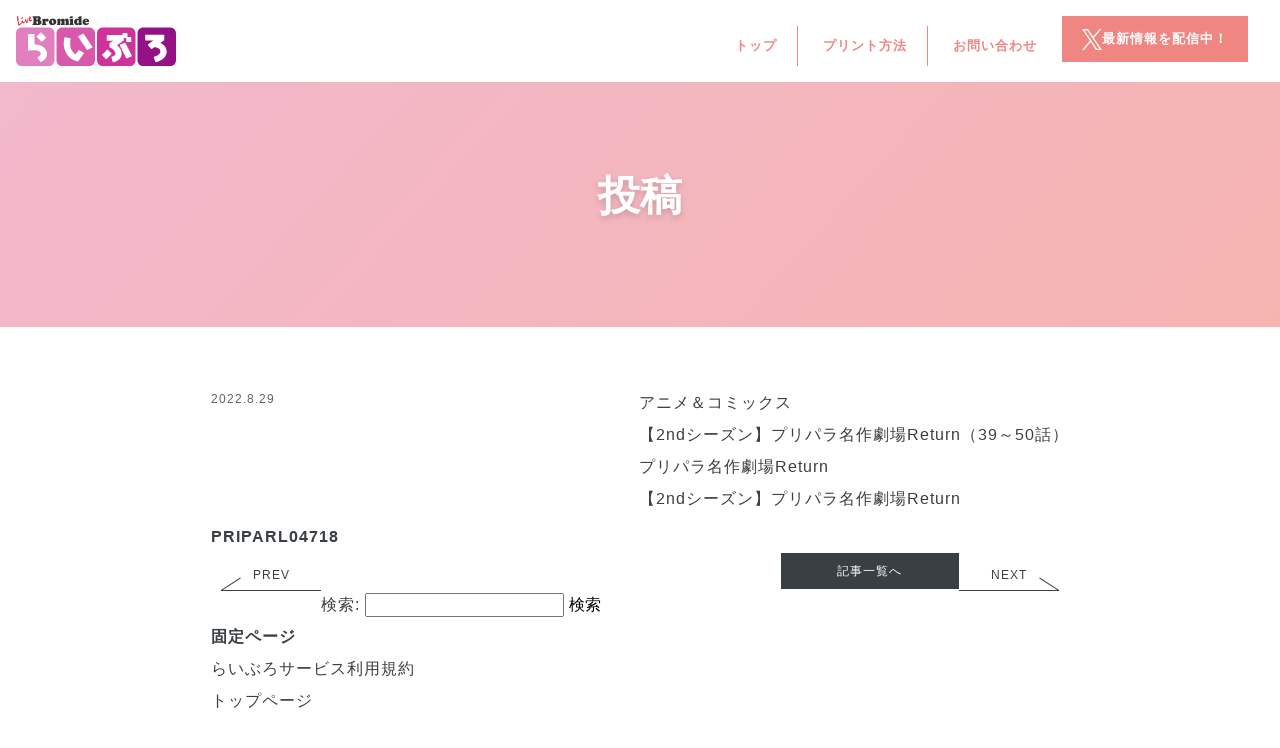

--- FILE ---
content_type: text/html; charset=UTF-8
request_url: https://contentsprint.site/anime/priparl04718/
body_size: 14906
content:
<!DOCTYPE html>
<html lang="ja">


	<head prefix="og: http://ogp.me/ns# fb: http://ogp.me/ns/fb# article: http://ogp.me/ns/article#">
			<meta charset="utf-8">
		<meta name="viewport" content="width=device-width,initial-scale=1">
		<title>
			PRIPARL04718 &#9475; 			らいぶろ | コンテンツプリントサービス		</title>
		<link rel="icon" href="https://contentsprint.site/wp-content/themes/libro_new2024/images/favicon.ico" type="image/x-icon">
		<link rel="shortcut icon" href="https://contentsprint.site/wp-content/themes/libro_new2024/images/favicon.ico" type="image/x-icon">
		<link rel="apple-touch-icon" href="https://contentsprint.site/wp-content/themes/libro_new2024/images/apple-touch-icon.png" type="image/x-icon">
		<meta name="description" content="らいぶろは、全国のファミリーマート、ローソンに設置されているマルチコピー機で、コンテンツプリントができるサービスです。　※一部取り扱いのない店舗もございます。">
		<meta name="format-detection" content="telephone=no">

		<meta name='robots' content='max-image-preview:large' />
	<style>img:is([sizes="auto" i], [sizes^="auto," i]) { contain-intrinsic-size: 3000px 1500px }</style>
	<link rel='dns-prefetch' href='//code.jquery.com' />
<link rel="alternate" type="application/rss+xml" title="らいぶろ | コンテンツプリントサービス &raquo; フィード" href="https://contentsprint.site/feed/" />
<link rel="alternate" type="application/rss+xml" title="らいぶろ | コンテンツプリントサービス &raquo; コメントフィード" href="https://contentsprint.site/comments/feed/" />
<link rel="alternate" type="application/rss+xml" title="らいぶろ | コンテンツプリントサービス &raquo; PRIPARL04718 のコメントのフィード" href="https://contentsprint.site/anime/priparl04718/feed/" />
<script type="text/javascript">
/* <![CDATA[ */
window._wpemojiSettings = {"baseUrl":"https:\/\/s.w.org\/images\/core\/emoji\/15.0.3\/72x72\/","ext":".png","svgUrl":"https:\/\/s.w.org\/images\/core\/emoji\/15.0.3\/svg\/","svgExt":".svg","source":{"concatemoji":"https:\/\/contentsprint.site\/wp-includes\/js\/wp-emoji-release.min.js?ver=6.7.4"}};
/*! This file is auto-generated */
!function(i,n){var o,s,e;function c(e){try{var t={supportTests:e,timestamp:(new Date).valueOf()};sessionStorage.setItem(o,JSON.stringify(t))}catch(e){}}function p(e,t,n){e.clearRect(0,0,e.canvas.width,e.canvas.height),e.fillText(t,0,0);var t=new Uint32Array(e.getImageData(0,0,e.canvas.width,e.canvas.height).data),r=(e.clearRect(0,0,e.canvas.width,e.canvas.height),e.fillText(n,0,0),new Uint32Array(e.getImageData(0,0,e.canvas.width,e.canvas.height).data));return t.every(function(e,t){return e===r[t]})}function u(e,t,n){switch(t){case"flag":return n(e,"\ud83c\udff3\ufe0f\u200d\u26a7\ufe0f","\ud83c\udff3\ufe0f\u200b\u26a7\ufe0f")?!1:!n(e,"\ud83c\uddfa\ud83c\uddf3","\ud83c\uddfa\u200b\ud83c\uddf3")&&!n(e,"\ud83c\udff4\udb40\udc67\udb40\udc62\udb40\udc65\udb40\udc6e\udb40\udc67\udb40\udc7f","\ud83c\udff4\u200b\udb40\udc67\u200b\udb40\udc62\u200b\udb40\udc65\u200b\udb40\udc6e\u200b\udb40\udc67\u200b\udb40\udc7f");case"emoji":return!n(e,"\ud83d\udc26\u200d\u2b1b","\ud83d\udc26\u200b\u2b1b")}return!1}function f(e,t,n){var r="undefined"!=typeof WorkerGlobalScope&&self instanceof WorkerGlobalScope?new OffscreenCanvas(300,150):i.createElement("canvas"),a=r.getContext("2d",{willReadFrequently:!0}),o=(a.textBaseline="top",a.font="600 32px Arial",{});return e.forEach(function(e){o[e]=t(a,e,n)}),o}function t(e){var t=i.createElement("script");t.src=e,t.defer=!0,i.head.appendChild(t)}"undefined"!=typeof Promise&&(o="wpEmojiSettingsSupports",s=["flag","emoji"],n.supports={everything:!0,everythingExceptFlag:!0},e=new Promise(function(e){i.addEventListener("DOMContentLoaded",e,{once:!0})}),new Promise(function(t){var n=function(){try{var e=JSON.parse(sessionStorage.getItem(o));if("object"==typeof e&&"number"==typeof e.timestamp&&(new Date).valueOf()<e.timestamp+604800&&"object"==typeof e.supportTests)return e.supportTests}catch(e){}return null}();if(!n){if("undefined"!=typeof Worker&&"undefined"!=typeof OffscreenCanvas&&"undefined"!=typeof URL&&URL.createObjectURL&&"undefined"!=typeof Blob)try{var e="postMessage("+f.toString()+"("+[JSON.stringify(s),u.toString(),p.toString()].join(",")+"));",r=new Blob([e],{type:"text/javascript"}),a=new Worker(URL.createObjectURL(r),{name:"wpTestEmojiSupports"});return void(a.onmessage=function(e){c(n=e.data),a.terminate(),t(n)})}catch(e){}c(n=f(s,u,p))}t(n)}).then(function(e){for(var t in e)n.supports[t]=e[t],n.supports.everything=n.supports.everything&&n.supports[t],"flag"!==t&&(n.supports.everythingExceptFlag=n.supports.everythingExceptFlag&&n.supports[t]);n.supports.everythingExceptFlag=n.supports.everythingExceptFlag&&!n.supports.flag,n.DOMReady=!1,n.readyCallback=function(){n.DOMReady=!0}}).then(function(){return e}).then(function(){var e;n.supports.everything||(n.readyCallback(),(e=n.source||{}).concatemoji?t(e.concatemoji):e.wpemoji&&e.twemoji&&(t(e.twemoji),t(e.wpemoji)))}))}((window,document),window._wpemojiSettings);
/* ]]> */
</script>
<style id='wp-emoji-styles-inline-css' type='text/css'>

	img.wp-smiley, img.emoji {
		display: inline !important;
		border: none !important;
		box-shadow: none !important;
		height: 1em !important;
		width: 1em !important;
		margin: 0 0.07em !important;
		vertical-align: -0.1em !important;
		background: none !important;
		padding: 0 !important;
	}
</style>
<style id='classic-theme-styles-inline-css' type='text/css'>
/*! This file is auto-generated */
.wp-block-button__link{color:#fff;background-color:#32373c;border-radius:9999px;box-shadow:none;text-decoration:none;padding:calc(.667em + 2px) calc(1.333em + 2px);font-size:1.125em}.wp-block-file__button{background:#32373c;color:#fff;text-decoration:none}
</style>
<style id='global-styles-inline-css' type='text/css'>
:root{--wp--preset--aspect-ratio--square: 1;--wp--preset--aspect-ratio--4-3: 4/3;--wp--preset--aspect-ratio--3-4: 3/4;--wp--preset--aspect-ratio--3-2: 3/2;--wp--preset--aspect-ratio--2-3: 2/3;--wp--preset--aspect-ratio--16-9: 16/9;--wp--preset--aspect-ratio--9-16: 9/16;--wp--preset--color--black: #000000;--wp--preset--color--cyan-bluish-gray: #abb8c3;--wp--preset--color--white: #ffffff;--wp--preset--color--pale-pink: #f78da7;--wp--preset--color--vivid-red: #cf2e2e;--wp--preset--color--luminous-vivid-orange: #ff6900;--wp--preset--color--luminous-vivid-amber: #fcb900;--wp--preset--color--light-green-cyan: #7bdcb5;--wp--preset--color--vivid-green-cyan: #00d084;--wp--preset--color--pale-cyan-blue: #8ed1fc;--wp--preset--color--vivid-cyan-blue: #0693e3;--wp--preset--color--vivid-purple: #9b51e0;--wp--preset--gradient--vivid-cyan-blue-to-vivid-purple: linear-gradient(135deg,rgba(6,147,227,1) 0%,rgb(155,81,224) 100%);--wp--preset--gradient--light-green-cyan-to-vivid-green-cyan: linear-gradient(135deg,rgb(122,220,180) 0%,rgb(0,208,130) 100%);--wp--preset--gradient--luminous-vivid-amber-to-luminous-vivid-orange: linear-gradient(135deg,rgba(252,185,0,1) 0%,rgba(255,105,0,1) 100%);--wp--preset--gradient--luminous-vivid-orange-to-vivid-red: linear-gradient(135deg,rgba(255,105,0,1) 0%,rgb(207,46,46) 100%);--wp--preset--gradient--very-light-gray-to-cyan-bluish-gray: linear-gradient(135deg,rgb(238,238,238) 0%,rgb(169,184,195) 100%);--wp--preset--gradient--cool-to-warm-spectrum: linear-gradient(135deg,rgb(74,234,220) 0%,rgb(151,120,209) 20%,rgb(207,42,186) 40%,rgb(238,44,130) 60%,rgb(251,105,98) 80%,rgb(254,248,76) 100%);--wp--preset--gradient--blush-light-purple: linear-gradient(135deg,rgb(255,206,236) 0%,rgb(152,150,240) 100%);--wp--preset--gradient--blush-bordeaux: linear-gradient(135deg,rgb(254,205,165) 0%,rgb(254,45,45) 50%,rgb(107,0,62) 100%);--wp--preset--gradient--luminous-dusk: linear-gradient(135deg,rgb(255,203,112) 0%,rgb(199,81,192) 50%,rgb(65,88,208) 100%);--wp--preset--gradient--pale-ocean: linear-gradient(135deg,rgb(255,245,203) 0%,rgb(182,227,212) 50%,rgb(51,167,181) 100%);--wp--preset--gradient--electric-grass: linear-gradient(135deg,rgb(202,248,128) 0%,rgb(113,206,126) 100%);--wp--preset--gradient--midnight: linear-gradient(135deg,rgb(2,3,129) 0%,rgb(40,116,252) 100%);--wp--preset--font-size--small: 13px;--wp--preset--font-size--medium: 20px;--wp--preset--font-size--large: 36px;--wp--preset--font-size--x-large: 42px;--wp--preset--spacing--20: 0.44rem;--wp--preset--spacing--30: 0.67rem;--wp--preset--spacing--40: 1rem;--wp--preset--spacing--50: 1.5rem;--wp--preset--spacing--60: 2.25rem;--wp--preset--spacing--70: 3.38rem;--wp--preset--spacing--80: 5.06rem;--wp--preset--shadow--natural: 6px 6px 9px rgba(0, 0, 0, 0.2);--wp--preset--shadow--deep: 12px 12px 50px rgba(0, 0, 0, 0.4);--wp--preset--shadow--sharp: 6px 6px 0px rgba(0, 0, 0, 0.2);--wp--preset--shadow--outlined: 6px 6px 0px -3px rgba(255, 255, 255, 1), 6px 6px rgba(0, 0, 0, 1);--wp--preset--shadow--crisp: 6px 6px 0px rgba(0, 0, 0, 1);}:where(.is-layout-flex){gap: 0.5em;}:where(.is-layout-grid){gap: 0.5em;}body .is-layout-flex{display: flex;}.is-layout-flex{flex-wrap: wrap;align-items: center;}.is-layout-flex > :is(*, div){margin: 0;}body .is-layout-grid{display: grid;}.is-layout-grid > :is(*, div){margin: 0;}:where(.wp-block-columns.is-layout-flex){gap: 2em;}:where(.wp-block-columns.is-layout-grid){gap: 2em;}:where(.wp-block-post-template.is-layout-flex){gap: 1.25em;}:where(.wp-block-post-template.is-layout-grid){gap: 1.25em;}.has-black-color{color: var(--wp--preset--color--black) !important;}.has-cyan-bluish-gray-color{color: var(--wp--preset--color--cyan-bluish-gray) !important;}.has-white-color{color: var(--wp--preset--color--white) !important;}.has-pale-pink-color{color: var(--wp--preset--color--pale-pink) !important;}.has-vivid-red-color{color: var(--wp--preset--color--vivid-red) !important;}.has-luminous-vivid-orange-color{color: var(--wp--preset--color--luminous-vivid-orange) !important;}.has-luminous-vivid-amber-color{color: var(--wp--preset--color--luminous-vivid-amber) !important;}.has-light-green-cyan-color{color: var(--wp--preset--color--light-green-cyan) !important;}.has-vivid-green-cyan-color{color: var(--wp--preset--color--vivid-green-cyan) !important;}.has-pale-cyan-blue-color{color: var(--wp--preset--color--pale-cyan-blue) !important;}.has-vivid-cyan-blue-color{color: var(--wp--preset--color--vivid-cyan-blue) !important;}.has-vivid-purple-color{color: var(--wp--preset--color--vivid-purple) !important;}.has-black-background-color{background-color: var(--wp--preset--color--black) !important;}.has-cyan-bluish-gray-background-color{background-color: var(--wp--preset--color--cyan-bluish-gray) !important;}.has-white-background-color{background-color: var(--wp--preset--color--white) !important;}.has-pale-pink-background-color{background-color: var(--wp--preset--color--pale-pink) !important;}.has-vivid-red-background-color{background-color: var(--wp--preset--color--vivid-red) !important;}.has-luminous-vivid-orange-background-color{background-color: var(--wp--preset--color--luminous-vivid-orange) !important;}.has-luminous-vivid-amber-background-color{background-color: var(--wp--preset--color--luminous-vivid-amber) !important;}.has-light-green-cyan-background-color{background-color: var(--wp--preset--color--light-green-cyan) !important;}.has-vivid-green-cyan-background-color{background-color: var(--wp--preset--color--vivid-green-cyan) !important;}.has-pale-cyan-blue-background-color{background-color: var(--wp--preset--color--pale-cyan-blue) !important;}.has-vivid-cyan-blue-background-color{background-color: var(--wp--preset--color--vivid-cyan-blue) !important;}.has-vivid-purple-background-color{background-color: var(--wp--preset--color--vivid-purple) !important;}.has-black-border-color{border-color: var(--wp--preset--color--black) !important;}.has-cyan-bluish-gray-border-color{border-color: var(--wp--preset--color--cyan-bluish-gray) !important;}.has-white-border-color{border-color: var(--wp--preset--color--white) !important;}.has-pale-pink-border-color{border-color: var(--wp--preset--color--pale-pink) !important;}.has-vivid-red-border-color{border-color: var(--wp--preset--color--vivid-red) !important;}.has-luminous-vivid-orange-border-color{border-color: var(--wp--preset--color--luminous-vivid-orange) !important;}.has-luminous-vivid-amber-border-color{border-color: var(--wp--preset--color--luminous-vivid-amber) !important;}.has-light-green-cyan-border-color{border-color: var(--wp--preset--color--light-green-cyan) !important;}.has-vivid-green-cyan-border-color{border-color: var(--wp--preset--color--vivid-green-cyan) !important;}.has-pale-cyan-blue-border-color{border-color: var(--wp--preset--color--pale-cyan-blue) !important;}.has-vivid-cyan-blue-border-color{border-color: var(--wp--preset--color--vivid-cyan-blue) !important;}.has-vivid-purple-border-color{border-color: var(--wp--preset--color--vivid-purple) !important;}.has-vivid-cyan-blue-to-vivid-purple-gradient-background{background: var(--wp--preset--gradient--vivid-cyan-blue-to-vivid-purple) !important;}.has-light-green-cyan-to-vivid-green-cyan-gradient-background{background: var(--wp--preset--gradient--light-green-cyan-to-vivid-green-cyan) !important;}.has-luminous-vivid-amber-to-luminous-vivid-orange-gradient-background{background: var(--wp--preset--gradient--luminous-vivid-amber-to-luminous-vivid-orange) !important;}.has-luminous-vivid-orange-to-vivid-red-gradient-background{background: var(--wp--preset--gradient--luminous-vivid-orange-to-vivid-red) !important;}.has-very-light-gray-to-cyan-bluish-gray-gradient-background{background: var(--wp--preset--gradient--very-light-gray-to-cyan-bluish-gray) !important;}.has-cool-to-warm-spectrum-gradient-background{background: var(--wp--preset--gradient--cool-to-warm-spectrum) !important;}.has-blush-light-purple-gradient-background{background: var(--wp--preset--gradient--blush-light-purple) !important;}.has-blush-bordeaux-gradient-background{background: var(--wp--preset--gradient--blush-bordeaux) !important;}.has-luminous-dusk-gradient-background{background: var(--wp--preset--gradient--luminous-dusk) !important;}.has-pale-ocean-gradient-background{background: var(--wp--preset--gradient--pale-ocean) !important;}.has-electric-grass-gradient-background{background: var(--wp--preset--gradient--electric-grass) !important;}.has-midnight-gradient-background{background: var(--wp--preset--gradient--midnight) !important;}.has-small-font-size{font-size: var(--wp--preset--font-size--small) !important;}.has-medium-font-size{font-size: var(--wp--preset--font-size--medium) !important;}.has-large-font-size{font-size: var(--wp--preset--font-size--large) !important;}.has-x-large-font-size{font-size: var(--wp--preset--font-size--x-large) !important;}
:where(.wp-block-post-template.is-layout-flex){gap: 1.25em;}:where(.wp-block-post-template.is-layout-grid){gap: 1.25em;}
:where(.wp-block-columns.is-layout-flex){gap: 2em;}:where(.wp-block-columns.is-layout-grid){gap: 2em;}
:root :where(.wp-block-pullquote){font-size: 1.5em;line-height: 1.6;}
</style>
<link rel='stylesheet' id='contact-form-7-css' href='https://contentsprint.site/wp-content/plugins/contact-form-7/includes/css/styles.css?ver=6.0.2' type='text/css' media='all' />
<link rel='stylesheet' id='tag-groups-css-frontend-structure-css' href='https://contentsprint.site/wp-content/plugins/tag-groups/assets/css/jquery-ui.structure.min.css?ver=2.0.5' type='text/css' media='all' />
<link rel='stylesheet' id='tag-groups-css-frontend-theme-css' href='https://contentsprint.site/wp-content/plugins/tag-groups/assets/css/ui-gray/jquery-ui.theme.min.css?ver=2.0.5' type='text/css' media='all' />
<link rel='stylesheet' id='tag-groups-css-frontend-css' href='https://contentsprint.site/wp-content/plugins/tag-groups/assets/css/frontend.min.css?ver=2.0.5' type='text/css' media='all' />
<link rel='stylesheet' id='style-css' href='https://contentsprint.site/wp-content/themes/libro_new2024/css/style.css' type='text/css' media='all' />
<script type="text/javascript" src="https://code.jquery.com/jquery-3.7.1.min.js?ver=6.7.4" id="jquery-js"></script>
<script type="text/javascript" src="https://contentsprint.site/wp-content/plugins/tag-groups/assets/js/frontend.min.js?ver=2.0.5" id="tag-groups-js-frontend-js"></script>
<script type="text/javascript" src="https://contentsprint.site/wp-content/themes/libro_new2024/js/main.min.js?ver=1" id="smart-script-js"></script>
<link rel="https://api.w.org/" href="https://contentsprint.site/wp-json/" /><link rel="alternate" title="JSON" type="application/json" href="https://contentsprint.site/wp-json/wp/v2/posts/66822" /><link rel="EditURI" type="application/rsd+xml" title="RSD" href="https://contentsprint.site/xmlrpc.php?rsd" />
<meta name="generator" content="WordPress 6.7.4" />
<link rel="canonical" href="https://contentsprint.site/anime/priparl04718/" />
<link rel='shortlink' href='https://contentsprint.site/?p=66822' />
<link rel="alternate" title="oEmbed (JSON)" type="application/json+oembed" href="https://contentsprint.site/wp-json/oembed/1.0/embed?url=https%3A%2F%2Fcontentsprint.site%2Fanime%2Fpriparl04718%2F" />
<link rel="alternate" title="oEmbed (XML)" type="text/xml+oembed" href="https://contentsprint.site/wp-json/oembed/1.0/embed?url=https%3A%2F%2Fcontentsprint.site%2Fanime%2Fpriparl04718%2F&#038;format=xml" />
<meta property="og:title" content="PRIPARL04718" />
<meta property="og:description" content="" />
<meta property="og:type" content="article" />
<meta property="og:url" content="https://contentsprint.site/anime/priparl04718/" />
<meta property="og:image" content="https://contentsprint.site/wp-content/uploads/2022/08/sample_PRIPARL04718.jpg" />
<meta property="og:site_name" content="らいぶろ | コンテンツプリントサービス" />
<meta name="twitter:card" content="summary_large_image" />
<meta property="og:locale" content="ja_JP" />
<meta property="fb:app_id" content="690557024726108">
	
	</head>
		<body id="category_anime_single">
				<header id="page">
			<nav id="header-nav">
				<ul class="header-nav__logowrap">
					<li>							<h1 class="nav-logo"><a href="https://contentsprint.site/"><img src="https://contentsprint.site/wp-content/themes/libro_new2024/images/libro.svg" alt="らいぶろ | コンテンツプリントサービス" class="images"></a></h1>
						</li>
						<!--  PC・TB版メニュー  -->
											<li>
						<ul id="main-nav_pc" class="global_menu">
							<li class="menu"><a href="https://contentsprint.site/">トップ</a></li>
							<li class="menu"><a href="#">プリント方法</a>
								<ul class="child_menu">
									<li class=""><a href="https://contentsprint.site/print">プリント方法（ファミリーマート）</a></li>
									<li class=""><a href="https://contentsprint.site/print-lawson">プリント方法（ローソン）</a></li>
									<li class=""><a href="https://contentsprint.site/print-ministop">プリント方法（ミニストップ）</a></li>
								</ul>
							</li>
							<li class="menu"><a href="https://www.unisys.co.jp/inqsys/inquiry_form.html?product_id=1055" target="_blank" rel="nofollow noreferrer noopener">お問い合わせ</a></li>
							<li class="menu cotact_x"><a href="https://x.com/libro_biprogy">最新情報を配信中！</a></li>
						</ul>
					</li>
										<!--  PC・TB版メニュー /end  -->
					<li class="contact"><a href="https://www.unisys.co.jp/inqsys/inquiry_form.html?product_id=1055" target="_blank" rel="nofollow noreferrer noopener">お問い合わせ</a>
					</li>
				</ul>
				<input id="toggle" class="checkbox-toggle" type="checkbox">
				<div class="hamburger">
					<div></div>
					<p class="ham-text">MENU</p>
				</div>
							</nav>

		</header>
		<!-- / header -->
				<main id="main-page">
			<!-- / header.php -->
<!-- single.php -->
<section class="page-title category-page">
<div class="title-wrap">
		<h2><span>投稿</span></h2>
	</div>
</section>

<section class="bg-blue">
	<div class="section-container news-page">
		<div class="flex-wrap reverse">
			<div>
				<article class="single_article">
											<ul class="time-category">
							<li class="time alphabet">
								<time datetime="2022-08-29">
									2022.8.29								</time>
							</li>
							<li class="category">
								<ul class="post-categories">
	<li><a href="https://contentsprint.site/category/anime/" rel="category tag">アニメ＆コミックス</a></li>
	<li><a href="https://contentsprint.site/category/anime/puriparart/puriparart_s2nd/puriparart_s2nd39-50/" rel="category tag">【2ndシーズン】プリパラ名作劇場Return（39～50話）</a></li>
	<li><a href="https://contentsprint.site/category/anime/puriparart/" rel="category tag">プリパラ名作劇場Return</a></li>
	<li><a href="https://contentsprint.site/category/anime/puriparart/puriparart_s2nd/" rel="category tag">【2ndシーズン】プリパラ名作劇場Return</a></li></ul>							</li>

						</ul>
						<h1>
							PRIPARL04718						</h1>
						
									</article>
				<nav class="post-navi">
					<span id="next">
						<a href="https://contentsprint.site/anime/priparl04719/" rel="next">PREV</a>					</span>

					<span id="prev">
						<a href="https://contentsprint.site/anime/priparl04717/" rel="prev">NEXT</a>					</span>
					<p class="main-btn"><a href="https://contentsprint.site/allpost">記事一覧へ</a></p>
				</nav>
			</div>
				<div id="sidebar" role="complementary">
		<ul>
						<li>
				<form role="search" method="get" id="searchform" class="searchform" action="https://contentsprint.site/">
				<div>
					<label class="screen-reader-text" for="s">検索:</label>
					<input type="text" value="" name="s" id="s" />
					<input type="submit" id="searchsubmit" value="検索" />
				</div>
			</form>			</li>

			<!-- Author information is disabled per default. Uncomment and fill in your details if you want to use it.
			<li><h2>投稿者</h2>
			<p>A little something about you, the author. Nothing lengthy, just an overview.</p>
			</li>
			-->

						</ul>
		<ul role="navigation">
				<li class="pagenav"><h2>固定ページ</h2><ul><li class="page_item page-item-129"><a href="https://contentsprint.site/terms/">らいぶろサービス利用規約</a></li>
<li class="page_item page-item-15"><a href="https://contentsprint.site/">トップページ</a></li>
<li class="page_item page-item-124"><a href="https://contentsprint.site/print/">プリント方法（ファミリーマート）</a></li>
<li class="page_item page-item-163170"><a href="https://contentsprint.site/print-ministop/">プリント方法（ミニストップ）</a></li>
<li class="page_item page-item-61308"><a href="https://contentsprint.site/print-lawson/">プリント方法（ローソン）</a></li>
<li class="page_item page-item-127"><a href="https://contentsprint.site/law/">特定商取引法に関する表記</a></li>
</ul></li>
			<li><h2>アーカイブ</h2>
				<ul>
					<li><a href='https://contentsprint.site/2026/01/'>2026年1月</a></li>
	<li><a href='https://contentsprint.site/2025/12/'>2025年12月</a></li>
	<li><a href='https://contentsprint.site/2025/11/'>2025年11月</a></li>
	<li><a href='https://contentsprint.site/2025/10/'>2025年10月</a></li>
	<li><a href='https://contentsprint.site/2025/09/'>2025年9月</a></li>
	<li><a href='https://contentsprint.site/2025/08/'>2025年8月</a></li>
	<li><a href='https://contentsprint.site/2025/07/'>2025年7月</a></li>
	<li><a href='https://contentsprint.site/2025/06/'>2025年6月</a></li>
	<li><a href='https://contentsprint.site/2025/05/'>2025年5月</a></li>
	<li><a href='https://contentsprint.site/2025/04/'>2025年4月</a></li>
	<li><a href='https://contentsprint.site/2025/03/'>2025年3月</a></li>
	<li><a href='https://contentsprint.site/2025/02/'>2025年2月</a></li>
	<li><a href='https://contentsprint.site/2025/01/'>2025年1月</a></li>
	<li><a href='https://contentsprint.site/2024/12/'>2024年12月</a></li>
	<li><a href='https://contentsprint.site/2024/11/'>2024年11月</a></li>
	<li><a href='https://contentsprint.site/2024/10/'>2024年10月</a></li>
	<li><a href='https://contentsprint.site/2024/09/'>2024年9月</a></li>
	<li><a href='https://contentsprint.site/2024/08/'>2024年8月</a></li>
	<li><a href='https://contentsprint.site/2024/07/'>2024年7月</a></li>
	<li><a href='https://contentsprint.site/2024/06/'>2024年6月</a></li>
	<li><a href='https://contentsprint.site/2024/05/'>2024年5月</a></li>
	<li><a href='https://contentsprint.site/2024/04/'>2024年4月</a></li>
	<li><a href='https://contentsprint.site/2024/03/'>2024年3月</a></li>
	<li><a href='https://contentsprint.site/2024/02/'>2024年2月</a></li>
	<li><a href='https://contentsprint.site/2024/01/'>2024年1月</a></li>
	<li><a href='https://contentsprint.site/2023/12/'>2023年12月</a></li>
	<li><a href='https://contentsprint.site/2023/11/'>2023年11月</a></li>
	<li><a href='https://contentsprint.site/2023/10/'>2023年10月</a></li>
	<li><a href='https://contentsprint.site/2023/09/'>2023年9月</a></li>
	<li><a href='https://contentsprint.site/2023/08/'>2023年8月</a></li>
	<li><a href='https://contentsprint.site/2023/07/'>2023年7月</a></li>
	<li><a href='https://contentsprint.site/2023/06/'>2023年6月</a></li>
	<li><a href='https://contentsprint.site/2023/05/'>2023年5月</a></li>
	<li><a href='https://contentsprint.site/2023/04/'>2023年4月</a></li>
	<li><a href='https://contentsprint.site/2023/03/'>2023年3月</a></li>
	<li><a href='https://contentsprint.site/2023/02/'>2023年2月</a></li>
	<li><a href='https://contentsprint.site/2023/01/'>2023年1月</a></li>
	<li><a href='https://contentsprint.site/2022/12/'>2022年12月</a></li>
	<li><a href='https://contentsprint.site/2022/11/'>2022年11月</a></li>
	<li><a href='https://contentsprint.site/2022/10/'>2022年10月</a></li>
	<li><a href='https://contentsprint.site/2022/09/'>2022年9月</a></li>
	<li><a href='https://contentsprint.site/2022/08/'>2022年8月</a></li>
	<li><a href='https://contentsprint.site/2022/07/'>2022年7月</a></li>
	<li><a href='https://contentsprint.site/2022/06/'>2022年6月</a></li>
	<li><a href='https://contentsprint.site/2022/05/'>2022年5月</a></li>
	<li><a href='https://contentsprint.site/2022/04/'>2022年4月</a></li>
	<li><a href='https://contentsprint.site/2022/03/'>2022年3月</a></li>
	<li><a href='https://contentsprint.site/2022/02/'>2022年2月</a></li>
	<li><a href='https://contentsprint.site/2022/01/'>2022年1月</a></li>
	<li><a href='https://contentsprint.site/2021/12/'>2021年12月</a></li>
	<li><a href='https://contentsprint.site/2021/11/'>2021年11月</a></li>
	<li><a href='https://contentsprint.site/2021/10/'>2021年10月</a></li>
	<li><a href='https://contentsprint.site/2021/09/'>2021年9月</a></li>
	<li><a href='https://contentsprint.site/2021/08/'>2021年8月</a></li>
	<li><a href='https://contentsprint.site/2021/07/'>2021年7月</a></li>
	<li><a href='https://contentsprint.site/2021/06/'>2021年6月</a></li>
	<li><a href='https://contentsprint.site/2021/05/'>2021年5月</a></li>
	<li><a href='https://contentsprint.site/2021/04/'>2021年4月</a></li>
	<li><a href='https://contentsprint.site/2021/03/'>2021年3月</a></li>
	<li><a href='https://contentsprint.site/2021/02/'>2021年2月</a></li>
	<li><a href='https://contentsprint.site/2021/01/'>2021年1月</a></li>
	<li><a href='https://contentsprint.site/2020/12/'>2020年12月</a></li>
	<li><a href='https://contentsprint.site/2020/11/'>2020年11月</a></li>
	<li><a href='https://contentsprint.site/2020/10/'>2020年10月</a></li>
	<li><a href='https://contentsprint.site/2020/09/'>2020年9月</a></li>
	<li><a href='https://contentsprint.site/2020/08/'>2020年8月</a></li>
	<li><a href='https://contentsprint.site/2020/07/'>2020年7月</a></li>
	<li><a href='https://contentsprint.site/2020/06/'>2020年6月</a></li>
	<li><a href='https://contentsprint.site/2020/05/'>2020年5月</a></li>
	<li><a href='https://contentsprint.site/2020/04/'>2020年4月</a></li>
	<li><a href='https://contentsprint.site/2020/03/'>2020年3月</a></li>
	<li><a href='https://contentsprint.site/2020/02/'>2020年2月</a></li>
	<li><a href='https://contentsprint.site/2020/01/'>2020年1月</a></li>
	<li><a href='https://contentsprint.site/2019/12/'>2019年12月</a></li>
	<li><a href='https://contentsprint.site/2019/11/'>2019年11月</a></li>
	<li><a href='https://contentsprint.site/2019/10/'>2019年10月</a></li>
	<li><a href='https://contentsprint.site/2019/09/'>2019年9月</a></li>
	<li><a href='https://contentsprint.site/2019/05/'>2019年5月</a></li>
				</ul>
			</li>

				<li class="categories"><h2>カテゴリー</h2><ul>	<li class="cat-item cat-item-3"><a href="https://contentsprint.site/category/anime/">アニメ＆コミックス</a> (56,955)
<ul class='children'>
	<li class="cat-item cat-item-3087"><a href="https://contentsprint.site/category/anime/beastars/">BEASTARS FINAL SEASON Part1</a> (148)
	<ul class='children'>
	<li class="cat-item cat-item-3136"><a href="https://contentsprint.site/category/anime/beastars/beasters-final-season-p1010/">第10話「バンビ氏、健在」</a> (14)
</li>
	<li class="cat-item cat-item-3140"><a href="https://contentsprint.site/category/anime/beastars/beasters-final-season-p1011/">第11話「果肉を切り分けて」</a> (18)
</li>
	<li class="cat-item cat-item-3144"><a href="https://contentsprint.site/category/anime/beastars/beasters-final-season-p1012/">第12話「潮騒のトラジディー」</a> (7)
</li>
	<li class="cat-item cat-item-3082"><a href="https://contentsprint.site/category/anime/beastars/beasters-final-season-p1001/">第1話「痛痒い首輪」</a> (14)
</li>
	<li class="cat-item cat-item-3088"><a href="https://contentsprint.site/category/anime/beastars/beastars-final-season-p1002/">第2話「目前に黒光りの鼻」</a> (15)
</li>
	<li class="cat-item cat-item-3093"><a href="https://contentsprint.site/category/anime/beastars/beastars-final-season-p1003/">第3話「老龍の逆鱗」</a> (15)
</li>
	<li class="cat-item cat-item-3097"><a href="https://contentsprint.site/category/anime/beastars/beastars-final-season-p1004/">第4話「陸上動物の重力」</a> (13)
</li>
	<li class="cat-item cat-item-3107"><a href="https://contentsprint.site/category/anime/beastars/beastars-final-season-p1005/">第5話「食物連鎖にいます」</a> (14)
</li>
	<li class="cat-item cat-item-3112"><a href="https://contentsprint.site/category/anime/beastars/beastars-final-season-p1006/">第6話「春生まれのあいつ」</a> (12)
</li>
	<li class="cat-item cat-item-3119"><a href="https://contentsprint.site/category/anime/beastars/beastars-final-season-p1007/">第7話「僕の誓いを食べて」</a> (11)
</li>
	<li class="cat-item cat-item-3124"><a href="https://contentsprint.site/category/anime/beastars/beastars-final-season-p1008/">第8話「メロン畑の先には」</a> (11)
</li>
	<li class="cat-item cat-item-3131"><a href="https://contentsprint.site/category/anime/beastars/beasters-final-season-p1009/">第9話「卵の孵化に立ち会って」</a> (11)
</li>
	</ul>
</li>
	<li class="cat-item cat-item-2939"><a href="https://contentsprint.site/category/anime/kinpri/">KING OF PRISM 名作劇場</a> (5,056)
</li>
	<li class="cat-item cat-item-2145"><a href="https://contentsprint.site/category/anime/trigunstampede/">TVアニメ「TRIGUN STAMPEDE」</a> (704)
	<ul class='children'>
	<li class="cat-item cat-item-2146"><a href="https://contentsprint.site/category/anime/trigunstampede/trigunstampede001/">第01話「NOMAN’S LAND」</a> (60)
</li>
	<li class="cat-item cat-item-2166"><a href="https://contentsprint.site/category/anime/trigunstampede/trigunstampede002/">第02話「逃げる男」</a> (60)
</li>
	<li class="cat-item cat-item-2180"><a href="https://contentsprint.site/category/anime/trigunstampede/trigunstampede003/">第03話「光よ、闇を照らせ」</a> (45)
</li>
	<li class="cat-item cat-item-2195"><a href="https://contentsprint.site/category/anime/trigunstampede/trigunstampede004/">第04話「HUNGRY!」</a> (56)
</li>
	<li class="cat-item cat-item-2210"><a href="https://contentsprint.site/category/anime/trigunstampede/trigunstampede005/">第05話「祝福の子供」</a> (58)
</li>
	<li class="cat-item cat-item-2226"><a href="https://contentsprint.site/category/anime/trigunstampede/trigunstampede006/">第06話「ワンス・アポン・ア・タイム・イン・ホープランド」</a> (50)
</li>
	<li class="cat-item cat-item-2241"><a href="https://contentsprint.site/category/anime/trigunstampede/trigunstampede007/">第07話「WOLFWOOD」</a> (60)
</li>
	<li class="cat-item cat-item-2250"><a href="https://contentsprint.site/category/anime/trigunstampede/trigunstampede008/">第08話「Our Home.」</a> (50)
</li>
	<li class="cat-item cat-item-2259"><a href="https://contentsprint.site/category/anime/trigunstampede/trigunstampede009/">第09話「Millions Knives」</a> (60)
</li>
	<li class="cat-item cat-item-2271"><a href="https://contentsprint.site/category/anime/trigunstampede/trigunstampede010/">第10話「人間」</a> (60)
</li>
	<li class="cat-item cat-item-2277"><a href="https://contentsprint.site/category/anime/trigunstampede/trigunstampede011/">第11話「新世界へ」</a> (60)
</li>
	<li class="cat-item cat-item-2289"><a href="https://contentsprint.site/category/anime/trigunstampede/trigunstampede012/">第12話「HIGH MOON AT JULY」</a> (85)
</li>
	</ul>
</li>
	<li class="cat-item cat-item-2594"><a href="https://contentsprint.site/category/anime/heroaca/">TVアニメ「僕のヒーローアカデミア」</a> (6,886)
	<ul class='children'>
	<li class="cat-item cat-item-1834"><a href="https://contentsprint.site/category/anime/heroaca/heroaca-sixth/">TVアニメ「僕のヒーローアカデミア」 6期</a> (2,549)
		<ul class='children'>
	<li class="cat-item cat-item-1873"><a href="https://contentsprint.site/category/anime/heroaca/heroaca-sixth/heroaca-sixth001/">第001話「静かな始まり」</a> (100)
</li>
	<li class="cat-item cat-item-1874"><a href="https://contentsprint.site/category/anime/heroaca/heroaca-sixth/heroaca-sixth002/">第002話「No.5のミルコさん」</a> (98)
</li>
	<li class="cat-item cat-item-1893"><a href="https://contentsprint.site/category/anime/heroaca/heroaca-sixth/heroaca-sixth003/">第003話「One’s Justice」</a> (100)
</li>
	<li class="cat-item cat-item-1904"><a href="https://contentsprint.site/category/anime/heroaca/heroaca-sixth/heroaca-sixth004/">第004話「継承」</a> (100)
</li>
	<li class="cat-item cat-item-1918"><a href="https://contentsprint.site/category/anime/heroaca/heroaca-sixth/heroaca-sixth005/">第005話「破滅のボルテージ」</a> (99)
</li>
	<li class="cat-item cat-item-1940"><a href="https://contentsprint.site/category/anime/heroaca/heroaca-sixth/heroaca-sixth006/">第006話「エンカウンター2」</a> (100)
</li>
	<li class="cat-item cat-item-1955"><a href="https://contentsprint.site/category/anime/heroaca/heroaca-sixth/heroaca-sixth007/">第007話「災害歩行（ディザスターウォーカー）」</a> (100)
</li>
	<li class="cat-item cat-item-1968"><a href="https://contentsprint.site/category/anime/heroaca/heroaca-sixth/heroaca-sixth008/">第008話「敵（ヴィラン）連合vs雄英生」</a> (100)
</li>
	<li class="cat-item cat-item-1982"><a href="https://contentsprint.site/category/anime/heroaca/heroaca-sixth/heroaca-sixth009/">第009話「爆豪勝己：ライジング」</a> (100)
</li>
	<li class="cat-item cat-item-2007"><a href="https://contentsprint.site/category/anime/heroaca/heroaca-sixth/heroaca-sixth010/">第010話「僕らの中の人」</a> (99)
</li>
	<li class="cat-item cat-item-2019"><a href="https://contentsprint.site/category/anime/heroaca/heroaca-sixth/heroaca-sixth011/">第011話「ダビダンス」</a> (99)
</li>
	<li class="cat-item cat-item-2027"><a href="https://contentsprint.site/category/anime/heroaca/heroaca-sixth/heroaca-sixth012/">第012話「一縷の希望たち」</a> (99)
</li>
	<li class="cat-item cat-item-2038"><a href="https://contentsprint.site/category/anime/heroaca/heroaca-sixth/heroaca-sixth013/">第013話「ラストステージ」</a> (120)
</li>
	<li class="cat-item cat-item-2051"><a href="https://contentsprint.site/category/anime/heroaca/heroaca-sixth/heroaca-sixth014/">第014話「極々、地獄」</a> (88)
</li>
	<li class="cat-item cat-item-2064"><a href="https://contentsprint.site/category/anime/heroaca/heroaca-sixth/heroaca-sixth015/">第015話「タルタロス」</a> (107)
</li>
	<li class="cat-item cat-item-2073"><a href="https://contentsprint.site/category/anime/heroaca/heroaca-sixth/heroaca-sixth016/">第016話「地獄の轟くん家2」</a> (92)
</li>
	<li class="cat-item cat-item-2088"><a href="https://contentsprint.site/category/anime/heroaca/heroaca-sixth/heroaca-sixth017/">第017話「火の不始末」</a> (100)
</li>
	<li class="cat-item cat-item-2099"><a href="https://contentsprint.site/category/anime/heroaca/heroaca-sixth/heroaca-sixth018/">第018話「緑谷出久と死柄木弔」</a> (100)
</li>
	<li class="cat-item cat-item-2113"><a href="https://contentsprint.site/category/anime/heroaca/heroaca-sixth/heroaca-sixth019/">第019話「全力!!」</a> (114)
</li>
	<li class="cat-item cat-item-2122"><a href="https://contentsprint.site/category/anime/heroaca/heroaca-sixth/heroaca-sixth020/">第020話「刺客」</a> (115)
</li>
	<li class="cat-item cat-item-2135"><a href="https://contentsprint.site/category/anime/heroaca/heroaca-sixth/heroaca-sixth021/">第021話「麗しきレディ・ナガン」</a> (103)
</li>
	<li class="cat-item cat-item-2148"><a href="https://contentsprint.site/category/anime/heroaca/heroaca-sixth/heroaca-sixth022/">第022話「友だち」</a> (112)
</li>
	<li class="cat-item cat-item-2164"><a href="https://contentsprint.site/category/anime/heroaca/heroaca-sixth/heroaca-sixth023/">第023話「デクvsA組」</a> (94)
</li>
	<li class="cat-item cat-item-2178"><a href="https://contentsprint.site/category/anime/heroaca/heroaca-sixth/heroaca-sixth024/">第024話「未成年の主張」</a> (103)
</li>
	<li class="cat-item cat-item-2193"><a href="https://contentsprint.site/category/anime/heroaca/heroaca-sixth/heroaca-sixth025/">第025話「つながるつながる」</a> (107)
</li>
		</ul>
</li>
	<li class="cat-item cat-item-2572"><a href="https://contentsprint.site/category/anime/heroaca/heroaca-five/">TVアニメ「僕のヒーローアカデミア」 5期</a> (893)
		<ul class='children'>
	<li class="cat-item cat-item-2573"><a href="https://contentsprint.site/category/anime/heroaca/heroaca-five/heroaca-five001/">Vol.1(第1話～3前半話)</a> (88)
</li>
	<li class="cat-item cat-item-2674"><a href="https://contentsprint.site/category/anime/heroaca/heroaca-five/heroaca-five010/">Vol.10(第23後半話～25話)</a> (87)
</li>
	<li class="cat-item cat-item-2595"><a href="https://contentsprint.site/category/anime/heroaca/heroaca-five/heroaca-five002/">Vol.2(第3後半話～5話)</a> (97)
</li>
	<li class="cat-item cat-item-2601"><a href="https://contentsprint.site/category/anime/heroaca/heroaca-five/heroaca-five003/">Vol.3(第6話～8前半話)</a> (85)
</li>
	<li class="cat-item cat-item-2616"><a href="https://contentsprint.site/category/anime/heroaca/heroaca-five/heroaca-five004/">Vol.4(第8後半話～10話)</a> (90)
</li>
	<li class="cat-item cat-item-2630"><a href="https://contentsprint.site/category/anime/heroaca/heroaca-five/heroaca-five005/">Vol.5(第11話～13前半話)</a> (84)
</li>
	<li class="cat-item cat-item-2634"><a href="https://contentsprint.site/category/anime/heroaca/heroaca-five/heroaca-five006/">Vol.6(第13後半話～15話)</a> (86)
</li>
	<li class="cat-item cat-item-2640"><a href="https://contentsprint.site/category/anime/heroaca/heroaca-five/heroaca-five007/">Vol.7(第16話～18前半話)</a> (88)
</li>
	<li class="cat-item cat-item-2653"><a href="https://contentsprint.site/category/anime/heroaca/heroaca-five/heroaca-five008/">Vol.8(第18後半話～20話)</a> (96)
</li>
	<li class="cat-item cat-item-2659"><a href="https://contentsprint.site/category/anime/heroaca/heroaca-five/heroaca-five009/">Vol.9(第21話～23前半話)</a> (92)
</li>
		</ul>
</li>
	<li class="cat-item cat-item-2462"><a href="https://contentsprint.site/category/anime/heroaca/heroaca-four/">TVアニメ「僕のヒーローアカデミア」 4期</a> (948)
		<ul class='children'>
	<li class="cat-item cat-item-2463"><a href="https://contentsprint.site/category/anime/heroaca/heroaca-four/heroaca-four001/">Vol.1(第1話～3前半話)</a> (97)
</li>
	<li class="cat-item cat-item-2560"><a href="https://contentsprint.site/category/anime/heroaca/heroaca-four/heroaca-four010/">Vol.10(第23後半～25話)</a> (87)
</li>
	<li class="cat-item cat-item-2473"><a href="https://contentsprint.site/category/anime/heroaca/heroaca-four/heroaca-four002/">Vol.2(第3後半話～5話)</a> (96)
</li>
	<li class="cat-item cat-item-2480"><a href="https://contentsprint.site/category/anime/heroaca/heroaca-four/heroaca-four003/">Vol.3(第6話～8前半話)</a> (96)
</li>
	<li class="cat-item cat-item-2489"><a href="https://contentsprint.site/category/anime/heroaca/heroaca-four/heroaca-four004/">Vol.4(第8後半話～10話)</a> (100)
</li>
	<li class="cat-item cat-item-2498"><a href="https://contentsprint.site/category/anime/heroaca/heroaca-four/heroaca-four005/">Vol.5(第11話～13前半話)</a> (100)
</li>
	<li class="cat-item cat-item-2508"><a href="https://contentsprint.site/category/anime/heroaca/heroaca-four/heroaca-four006/">Vol.6(第13後半話～15話)</a> (97)
</li>
	<li class="cat-item cat-item-2516"><a href="https://contentsprint.site/category/anime/heroaca/heroaca-four/heroaca-four007/">Vol.7(第16話～18前半話)</a> (90)
</li>
	<li class="cat-item cat-item-2525"><a href="https://contentsprint.site/category/anime/heroaca/heroaca-four/heroaca-four008/">Vol.8(第18後半話～20話)</a> (90)
</li>
	<li class="cat-item cat-item-2540"><a href="https://contentsprint.site/category/anime/heroaca/heroaca-four/heroaca-four009/">Vol.9(第21話～23前半話)</a> (95)
</li>
		</ul>
</li>
	<li class="cat-item cat-item-2365"><a href="https://contentsprint.site/category/anime/heroaca/heroaca-third/">TVアニメ「僕のヒーローアカデミア」 3期</a> (999)
		<ul class='children'>
	<li class="cat-item cat-item-2366"><a href="https://contentsprint.site/category/anime/heroaca/heroaca-third/heroaca-third001/">Vol.1 (第2話～4前半話)</a> (100)
</li>
	<li class="cat-item cat-item-2452"><a href="https://contentsprint.site/category/anime/heroaca/heroaca-third/heroaca-third010/">Vol.10(第23後半～25話)</a> (100)
</li>
	<li class="cat-item cat-item-2376"><a href="https://contentsprint.site/category/anime/heroaca/heroaca-third/heroaca-third002/">Vol.2(第4後半～6前半話)</a> (100)
</li>
	<li class="cat-item cat-item-2386"><a href="https://contentsprint.site/category/anime/heroaca/heroaca-third/heroaca-third003/">Vol.3(第6後半～8前半話)</a> (100)
</li>
	<li class="cat-item cat-item-2395"><a href="https://contentsprint.site/category/anime/heroaca/heroaca-third/heroaca-third004/">Vol.4(第8後半話～10話）</a> (99)
</li>
	<li class="cat-item cat-item-2406"><a href="https://contentsprint.site/category/anime/heroaca/heroaca-third/heroaca-third005/">Vol.5(第11話～13前半話）</a> (100)
</li>
	<li class="cat-item cat-item-2414"><a href="https://contentsprint.site/category/anime/heroaca/heroaca-third/heroaca-third006/">Vol.6(第13後半話～15話）</a> (100)
</li>
	<li class="cat-item cat-item-2426"><a href="https://contentsprint.site/category/anime/heroaca/heroaca-third/heroaca-third007/">Vol.7(第16話～18前半話）</a> (100)
</li>
	<li class="cat-item cat-item-2440"><a href="https://contentsprint.site/category/anime/heroaca/heroaca-third/heroaca-third008/">Vol.8(第18後半話～20話)</a> (100)
</li>
	<li class="cat-item cat-item-2447"><a href="https://contentsprint.site/category/anime/heroaca/heroaca-third/heroaca-third009/">Vol.9(第21話～23前半話)</a> (100)
</li>
		</ul>
</li>
	<li class="cat-item cat-item-2268"><a href="https://contentsprint.site/category/anime/heroaca/heroaca-second/">TVアニメ「僕のヒーローアカデミア」 2期</a> (997)
		<ul class='children'>
	<li class="cat-item cat-item-2357"><a href="https://contentsprint.site/category/anime/heroaca/heroaca-second/heroaca-second010/">Vol.10 (第23後半話～25話)</a> (100)
</li>
	<li class="cat-item cat-item-2269"><a href="https://contentsprint.site/category/anime/heroaca/heroaca-second/heroaca-second001/">Vol.1（第1話～第3前半話）</a> (100)
</li>
	<li class="cat-item cat-item-2276"><a href="https://contentsprint.site/category/anime/heroaca/heroaca-second/heroaca-second002/">Vol.2（第3後半話～第5話）</a> (99)
</li>
	<li class="cat-item cat-item-2288"><a href="https://contentsprint.site/category/anime/heroaca/heroaca-second/heroaca-second003/">Vol.3（第6話～第8前半話）</a> (100)
</li>
	<li class="cat-item cat-item-2302"><a href="https://contentsprint.site/category/anime/heroaca/heroaca-second/heroaca-second004/">Vol.4（第8話後半～第10話）</a> (100)
</li>
	<li class="cat-item cat-item-2311"><a href="https://contentsprint.site/category/anime/heroaca/heroaca-second/heroaca-second005/">Vol.5（第11話～13前半話）</a> (99)
</li>
	<li class="cat-item cat-item-2318"><a href="https://contentsprint.site/category/anime/heroaca/heroaca-second/heroaca-second006/">Vol.6 (第13後半話～15話)</a> (100)
</li>
	<li class="cat-item cat-item-2325"><a href="https://contentsprint.site/category/anime/heroaca/heroaca-second/heroaca-second007/">Vol.7 (第16話～18前半話)</a> (100)
</li>
	<li class="cat-item cat-item-2332"><a href="https://contentsprint.site/category/anime/heroaca/heroaca-second/heroaca-second008/">Vol.8 (第18後半話～20話)</a> (99)
</li>
	<li class="cat-item cat-item-2340"><a href="https://contentsprint.site/category/anime/heroaca/heroaca-second/heroaca-second009/">Vol.9 (第21話～23前半話)</a> (100)
</li>
		</ul>
</li>
	<li class="cat-item cat-item-2212"><a href="https://contentsprint.site/category/anime/heroaca/heroaca-one/">TVアニメ「僕のヒーローアカデミア」 1期</a> (500)
		<ul class='children'>
	<li class="cat-item cat-item-2213"><a href="https://contentsprint.site/category/anime/heroaca/heroaca-one/heroaca-one001/">Vol.1（第1話～第3前半話）</a> (100)
</li>
	<li class="cat-item cat-item-2227"><a href="https://contentsprint.site/category/anime/heroaca/heroaca-one/heroaca-one002/">Vol.2（第3後半話～第5話）</a> (100)
</li>
	<li class="cat-item cat-item-2239"><a href="https://contentsprint.site/category/anime/heroaca/heroaca-one/heroaca-one003/">Vol.3（第6話～第8前半話）</a> (100)
</li>
	<li class="cat-item cat-item-2248"><a href="https://contentsprint.site/category/anime/heroaca/heroaca-one/heroaca-one004/">Vol.4（第8後半話～第10話）</a> (100)
</li>
	<li class="cat-item cat-item-2257"><a href="https://contentsprint.site/category/anime/heroaca/heroaca-one/heroaca-one005/">Vol.5（第11話～第13話）</a> (100)
</li>
		</ul>
</li>
	</ul>
</li>
	<li class="cat-item cat-item-2580"><a href="https://contentsprint.site/category/anime/kamonohashiron/">TVアニメ「鴨乃橋ロンの禁断推理」</a> (12)
</li>
	<li class="cat-item cat-item-1555"><a href="https://contentsprint.site/category/anime/musundetsunaide/">『むすんで、つないで。』</a> (2)
</li>
	<li class="cat-item cat-item-800"><a href="https://contentsprint.site/category/anime/dearmyfuture/">【2月8日販売開始】プリティーシリーズ10周年プリティーリズム・ディアマイフューチャー名場面＆セリフ劇場</a> (586)
</li>
	<li class="cat-item cat-item-450"><a href="https://contentsprint.site/category/anime/puriparaoped/">【6/19～7/31再販キャンペーン】らいぶろプリパラシリーズOP/ED特別版</a> (372)
</li>
	<li class="cat-item cat-item-1189"><a href="https://contentsprint.site/category/anime/idoltimepuripara/">【7月5日発売開始】プリティーシリーズ10周年アイドルタイムプリパラ名場面＆セリフ劇場</a> (530)
</li>
	<li class="cat-item cat-item-1188"><a href="https://contentsprint.site/category/anime/rainbowlive/">【7月5日発売開始】プリティーシリーズ10周年プリティーリズム・レインボーライブ名場面＆セリフ劇場</a> (634)
</li>
	<li class="cat-item cat-item-515"><a href="https://contentsprint.site/category/anime/puripara10aurora/">【8月10日発売開始】プリティーシリーズ10周年オーロラドリーム名場面＆セリフ劇場</a> (551)
</li>
	<li class="cat-item cat-item-2737"><a href="https://contentsprint.site/category/anime/himitsunoaipri/">ひみつのアイプリ名作劇場</a> (7,553)
	<ul class='children'>
	<li class="cat-item cat-item-2788"><a href="https://contentsprint.site/category/anime/himitsunoaipri/himitsunoaipri11-20/">ひみつのアイプリ名作劇場（11話～20話）</a> (782)
</li>
	<li class="cat-item cat-item-2738"><a href="https://contentsprint.site/category/anime/himitsunoaipri/himitsunoaipri01-10/">ひみつのアイプリ名作劇場（1話～10話）</a> (833)
</li>
	<li class="cat-item cat-item-2840"><a href="https://contentsprint.site/category/anime/himitsunoaipri/himitsunoaipri21-30/">ひみつのアイプリ名作劇場（21話～30話）</a> (807)
</li>
	<li class="cat-item cat-item-2933"><a href="https://contentsprint.site/category/anime/himitsunoaipri/himitsunoaipri31-40/">ひみつのアイプリ名作劇場（31話～40話）</a> (894)
</li>
	<li class="cat-item cat-item-3023"><a href="https://contentsprint.site/category/anime/himitsunoaipri/himitsunoaipri41-51/">ひみつのアイプリ名作劇場（41話～51話）</a> (918)
</li>
	<li class="cat-item cat-item-3102"><a href="https://contentsprint.site/category/anime/himitsunoaipri/himitsunoaipri52-60/">ひみつのアイプリ名作劇場（52話～60話）</a> (874)
</li>
	<li class="cat-item cat-item-3155"><a href="https://contentsprint.site/category/anime/himitsunoaipri/himitsunoaipri61-70/">ひみつのアイプリ名作劇場（61話～70話）</a> (945)
</li>
	<li class="cat-item cat-item-3198"><a href="https://contentsprint.site/category/anime/himitsunoaipri/himitsunoaipri71-80/">ひみつのアイプリ名作劇場（71話～80話）</a> (1,035)
</li>
	<li class="cat-item cat-item-3242"><a href="https://contentsprint.site/category/anime/himitsunoaipri/himitsunoaipri81-90/">ひみつのアイプリ名作劇場（81話～90話）</a> (465)
</li>
	</ul>
</li>
	<li class="cat-item cat-item-1578"><a href="https://contentsprint.site/category/anime/idoltimepuriparart/">アイドルタイムプリパラ名作劇場Return</a> (1,921)
	<ul class='children'>
	<li class="cat-item cat-item-2746"><a href="https://contentsprint.site/category/anime/idoltimepuriparart/idoltimepuriparart11-20/">アイドルタイムプリパラ名作劇場Return（11～20話）</a> (395)
</li>
	<li class="cat-item cat-item-2745"><a href="https://contentsprint.site/category/anime/idoltimepuriparart/idoltimepuriparart01-10/">アイドルタイムプリパラ名作劇場Return（1～10話）</a> (328)
</li>
	<li class="cat-item cat-item-2747"><a href="https://contentsprint.site/category/anime/idoltimepuriparart/idoltimepuriparart21-30/">アイドルタイムプリパラ名作劇場Return（21～30話）</a> (372)
</li>
	<li class="cat-item cat-item-2748"><a href="https://contentsprint.site/category/anime/idoltimepuriparart/idoltimepuriparart31-40/">アイドルタイムプリパラ名作劇場Return（31～40話）</a> (361)
</li>
	<li class="cat-item cat-item-2749"><a href="https://contentsprint.site/category/anime/idoltimepuriparart/idoltimepuriparart41-50/">アイドルタイムプリパラ名作劇場Return（41～50話）</a> (353)
</li>
	<li class="cat-item cat-item-2750"><a href="https://contentsprint.site/category/anime/idoltimepuriparart/idoltimepuriparart51-oped/">アイドルタイムプリパラ名作劇場Return（51話・OP＆ED）</a> (112)
</li>
	</ul>
</li>
	<li class="cat-item cat-item-2944"><a href="https://contentsprint.site/category/anime/idolland/">アイドルランドプリパラ名作劇場</a> (2,014)
</li>
	<li class="cat-item cat-item-2150"><a href="https://contentsprint.site/category/anime/purichan_rt/">キラッとプリ☆チャン名作劇場Return</a> (9,416)
	<ul class='children'>
	<li class="cat-item cat-item-2609"><a href="https://contentsprint.site/category/anime/purichan_rt/purichan_rt05/">キラッとプリ☆チャン名作劇場Return（121話～）</a> (2,536)
</li>
	<li class="cat-item cat-item-2605"><a href="https://contentsprint.site/category/anime/purichan_rt/purichan_rt01/">キラッとプリ☆チャン名作劇場Return（1話～30話）</a> (1,304)
</li>
	<li class="cat-item cat-item-2606"><a href="https://contentsprint.site/category/anime/purichan_rt/purichan_rt02/">キラッとプリ☆チャン名作劇場Return（31話～60話）</a> (1,850)
</li>
	<li class="cat-item cat-item-2607"><a href="https://contentsprint.site/category/anime/purichan_rt/purichan_rt03/">キラッとプリ☆チャン名作劇場Return（61話～90話）</a> (1,555)
</li>
	<li class="cat-item cat-item-2608"><a href="https://contentsprint.site/category/anime/purichan_rt/purichan_rt04/">キラッとプリ☆チャン名作劇場Return（91話～120話）</a> (2,170)
</li>
	</ul>
</li>
	<li class="cat-item cat-item-1151"><a href="https://contentsprint.site/category/anime/puriparasticker/">プリティーシリーズシールストア</a> (85)
</li>
	<li class="cat-item cat-item-1573"><a href="https://contentsprint.site/category/anime/puriparasticker3/">プリティーシリーズブロマイド＆シールストア</a> (540)
</li>
	<li class="cat-item cat-item-1582"><a href="https://contentsprint.site/category/anime/puriaurorart/">プリティーリズム・オーロラドリーム名作劇場Return</a> (1,863)
	<ul class='children'>
	<li class="cat-item cat-item-2648"><a href="https://contentsprint.site/category/anime/puriaurorart/puriaurorart11-20/">プリティーリズム・オーロラドリーム名作劇場Return（11～20話）</a> (356)
</li>
	<li class="cat-item cat-item-2647"><a href="https://contentsprint.site/category/anime/puriaurorart/puriaurorart01-10/">プリティーリズム・オーロラドリーム名作劇場Return（1～10話）</a> (322)
</li>
	<li class="cat-item cat-item-2649"><a href="https://contentsprint.site/category/anime/puriaurorart/puriaurorart21-30/">プリティーリズム・オーロラドリーム名作劇場Return（21～30話）</a> (336)
</li>
	<li class="cat-item cat-item-2650"><a href="https://contentsprint.site/category/anime/puriaurorart/puriaurorart31-40/">プリティーリズム・オーロラドリーム名作劇場Return（31～40話）</a> (334)
</li>
	<li class="cat-item cat-item-2651"><a href="https://contentsprint.site/category/anime/puriaurorart/puriaurorart41-50/">プリティーリズム・オーロラドリーム名作劇場Return（41～50話）</a> (378)
</li>
	<li class="cat-item cat-item-2652"><a href="https://contentsprint.site/category/anime/puriaurorart/puriaurorart51-oped/">プリティーリズム・オーロラドリーム名作劇場Return（51話・OP＆ED）</a> (137)
</li>
	</ul>
</li>
	<li class="cat-item cat-item-1583"><a href="https://contentsprint.site/category/anime/puridearmyfuturert/">プリティーリズム・ディアマイフューチャー名作劇場Return</a> (1,871)
	<ul class='children'>
	<li class="cat-item cat-item-2665"><a href="https://contentsprint.site/category/anime/puridearmyfuturert/puridearmyfuturert11-20/">プリティーリズム・ディアマイフューチャー名作劇場Return（11～20話）</a> (370)
</li>
	<li class="cat-item cat-item-2664"><a href="https://contentsprint.site/category/anime/puridearmyfuturert/puridearmyfuturert01-10/">プリティーリズム・ディアマイフューチャー名作劇場Return（1～10話）</a> (308)
</li>
	<li class="cat-item cat-item-2666"><a href="https://contentsprint.site/category/anime/puridearmyfuturert/puridearmyfuturert21-30/">プリティーリズム・ディアマイフューチャー名作劇場Return（21～30話）</a> (289)
</li>
	<li class="cat-item cat-item-2667"><a href="https://contentsprint.site/category/anime/puridearmyfuturert/puridearmyfuturert31-40/">プリティーリズム・ディアマイフューチャー名作劇場Return（31～40話）</a> (326)
</li>
	<li class="cat-item cat-item-2668"><a href="https://contentsprint.site/category/anime/puridearmyfuturert/puridearmyfuturert41-50/">プリティーリズム・ディアマイフューチャー名作劇場Return（41～50話）</a> (397)
</li>
	<li class="cat-item cat-item-2669"><a href="https://contentsprint.site/category/anime/puridearmyfuturert/puridearmyfuturert51-oped/">プリティーリズム・ディアマイフューチャー名作劇場Return（51話・OP＆ED）</a> (181)
</li>
	</ul>
</li>
	<li class="cat-item cat-item-1584"><a href="https://contentsprint.site/category/anime/purirainbowlivert/">プリティーリズム・レインボーライブ名作劇場Return</a> (1,736)
	<ul class='children'>
	<li class="cat-item cat-item-2683"><a href="https://contentsprint.site/category/anime/purirainbowlivert/purirainbowlivert11-20/">プリティーリズム・レインボーライブ名作劇場Return（11～20話）</a> (333)
</li>
	<li class="cat-item cat-item-2682"><a href="https://contentsprint.site/category/anime/purirainbowlivert/purirainbowlivert01-10/">プリティーリズム・レインボーライブ名作劇場Return（1～10話）</a> (242)
</li>
	<li class="cat-item cat-item-2684"><a href="https://contentsprint.site/category/anime/purirainbowlivert/purirainbowlivert21-30/">プリティーリズム・レインボーライブ名作劇場Return（21～30話）</a> (297)
</li>
	<li class="cat-item cat-item-2685"><a href="https://contentsprint.site/category/anime/purirainbowlivert/purirainbowlivert31-40/">プリティーリズム・レインボーライブ名作劇場Return（31～40話）</a> (340)
</li>
	<li class="cat-item cat-item-2686"><a href="https://contentsprint.site/category/anime/purirainbowlivert/purirainbowlivert41-50/">プリティーリズム・レインボーライブ名作劇場Return（41～50話）</a> (404)
</li>
	<li class="cat-item cat-item-2687"><a href="https://contentsprint.site/category/anime/purirainbowlivert/purirainbowlivert51-oped/">プリティーリズム・レインボーライブ名作劇場Return（51話・OP＆ED）</a> (120)
</li>
	</ul>
</li>
	<li class="cat-item cat-item-1576"><a href="https://contentsprint.site/category/anime/puriparart/">プリパラ名作劇場Return</a> (4,925)
	<ul class='children'>
	<li class="cat-item cat-item-1816"><a href="https://contentsprint.site/category/anime/puriparart/puriparart_s1st/">【1stシーズン】プリパラ名作劇場Return</a> (1,217)
		<ul class='children'>
	<li class="cat-item cat-item-2701"><a href="https://contentsprint.site/category/anime/puriparart/puriparart_s1st/puriparart_s1st11-20/">【1stシーズン】プリパラ名作劇場Return（11～20話）</a> (334)
</li>
	<li class="cat-item cat-item-2700"><a href="https://contentsprint.site/category/anime/puriparart/puriparart_s1st/puriparart_s1st01-10/">【1stシーズン】プリパラ名作劇場Return（1～10話）</a> (250)
</li>
	<li class="cat-item cat-item-2702"><a href="https://contentsprint.site/category/anime/puriparart/puriparart_s1st/puriparart_s1st21-30/">【1stシーズン】プリパラ名作劇場Return（21～30話）</a> (354)
</li>
	<li class="cat-item cat-item-2928"><a href="https://contentsprint.site/category/anime/puriparart/puriparart_s1st/puriparart_s1st31-38/">【1stシーズン】プリパラ名作劇場Return（31～38話）</a> (279)
</li>
		</ul>
</li>
	<li class="cat-item cat-item-2924"><a href="https://contentsprint.site/category/anime/puriparart/puriparart_oped/">【1st～3rd OP＆ED集】プリパラ名作劇場Return</a> (440)
		<ul class='children'>
	<li class="cat-item cat-item-2925"><a href="https://contentsprint.site/category/anime/puriparart/puriparart_oped/puriparart_s1stoped/">【1stシーズン】プリパラ名作劇場Return（OP＆ED）</a> (93)
</li>
	<li class="cat-item cat-item-2926"><a href="https://contentsprint.site/category/anime/puriparart/puriparart_oped/puriparart_s2ndoped/">【2ndシーズン】プリパラ名作劇場Return（OP＆ED）</a> (158)
</li>
	<li class="cat-item cat-item-2716"><a href="https://contentsprint.site/category/anime/puriparart/puriparart_oped/puriparart_s3rdoped/">【3rdシーズン】プリパラ名作劇場Return（OP＆ED）</a> (189)
</li>
		</ul>
</li>
	<li class="cat-item cat-item-1817"><a href="https://contentsprint.site/category/anime/puriparart/puriparart_s2nd/">【2ndシーズン】プリパラ名作劇場Return</a> (1,452)
		<ul class='children'>
	<li class="cat-item cat-item-2930"><a href="https://contentsprint.site/category/anime/puriparart/puriparart_s2nd/puriparart_s2nd39-50/">【2ndシーズン】プリパラ名作劇場Return（39～50話）</a> (292)
</li>
	<li class="cat-item cat-item-2706"><a href="https://contentsprint.site/category/anime/puriparart/puriparart_s2nd/puriparart_s2nd51-60/">【2ndシーズン】プリパラ名作劇場Return（51～60話）</a> (262)
</li>
	<li class="cat-item cat-item-2707"><a href="https://contentsprint.site/category/anime/puriparart/puriparart_s2nd/puriparart_s2nd61-70/">【2ndシーズン】プリパラ名作劇場Return（61～70話）</a> (264)
</li>
	<li class="cat-item cat-item-2708"><a href="https://contentsprint.site/category/anime/puriparart/puriparart_s2nd/puriparart_s2nd71-80/">【2ndシーズン】プリパラ名作劇場Return（71～80話）</a> (296)
</li>
	<li class="cat-item cat-item-2929"><a href="https://contentsprint.site/category/anime/puriparart/puriparart_s2nd/puriparart_s2nd81-89/">【2ndシーズン】プリパラ名作劇場Return（81～89話）</a> (245)
</li>
		</ul>
</li>
	<li class="cat-item cat-item-1818"><a href="https://contentsprint.site/category/anime/puriparart/puriparart_s3rd/">【3rdシーズン】プリパラ名作劇場Return</a> (2,256)
		<ul class='children'>
	<li class="cat-item cat-item-2712"><a href="https://contentsprint.site/category/anime/puriparart/puriparart_s3rd/puriparart_s3rd101-110/">【3rdシーズン】プリパラ名作劇場Return（101～110話）</a> (356)
</li>
	<li class="cat-item cat-item-2713"><a href="https://contentsprint.site/category/anime/puriparart/puriparart_s3rd/puriparart_s3rd111-120/">【3rdシーズン】プリパラ名作劇場Return（111～120話）</a> (408)
</li>
	<li class="cat-item cat-item-2714"><a href="https://contentsprint.site/category/anime/puriparart/puriparart_s3rd/puriparart_s3rd121-130/">【3rdシーズン】プリパラ名作劇場Return（121～130話）</a> (339)
</li>
	<li class="cat-item cat-item-2715"><a href="https://contentsprint.site/category/anime/puriparart/puriparart_s3rd/puriparart_s3rd131-140/">【3rdシーズン】プリパラ名作劇場Return（131～140話）</a> (495)
</li>
	<li class="cat-item cat-item-2710"><a href="https://contentsprint.site/category/anime/puriparart/puriparart_s3rd/puriparart_s3rd90-100/">【3rdシーズン】プリパラ名作劇場Return（90～100話）</a> (311)
</li>
		</ul>
</li>
	</ul>
</li>
	<li class="cat-item cat-item-2482"><a href="https://contentsprint.site/category/anime/purimagi_rt/">ワッチャプリマジ！名作劇場Return</a> (3,723)
</li>
	<li class="cat-item cat-item-1567"><a href="https://contentsprint.site/category/anime/hoshikuzu-telepath/">星屑テレパス</a> (9)
</li>
	<li class="cat-item cat-item-1488"><a href="https://contentsprint.site/category/anime/baki/">範馬刃牙</a> (24)
</li>
	<li class="cat-item cat-item-114"><a href="https://contentsprint.site/category/anime/puripara/">プリパラ5周年 らいぶろパラネタ名作劇場</a> (1,490)
</li>
</ul>
</li>
	<li class="cat-item cat-item-575"><a href="https://contentsprint.site/category/sports/">スポーツ</a> (1,408)
<ul class='children'>
	<li class="cat-item cat-item-1351"><a href="https://contentsprint.site/category/sports/3x3-exe_premier2021/">3&#215;3.EXE PREMIERカレンダー(2021/10月～2022/3月)</a> (46)
</li>
	<li class="cat-item cat-item-2949"><a href="https://contentsprint.site/category/sports/momotaros/">AZ-COM丸和MOMOTARO’S　選手ブロマイド</a> (103)
</li>
	<li class="cat-item cat-item-1878"><a href="https://contentsprint.site/category/sports/badminton/">BIPROGYバドミントンチーム</a> (14)
</li>
	<li class="cat-item cat-item-968"><a href="https://contentsprint.site/category/sports/tochigi_soccerclub/">Jリーグ 栃木SC</a> (361)
	<ul class='children'>
	<li class="cat-item cat-item-2603"><a href="https://contentsprint.site/category/sports/tochigi_soccerclub/tochigisc2402/">2024TOCHIGI SC</a> (9)
</li>
	<li class="cat-item cat-item-2528"><a href="https://contentsprint.site/category/sports/tochigi_soccerclub/tochigisc2312/">栃木SC 2023年シーズンハイライト</a> (20)
</li>
	<li class="cat-item cat-item-2719"><a href="https://contentsprint.site/category/sports/tochigi_soccerclub/tochigisc20230316/">栃木SC 勝ちフォト3月16日</a> (15)
</li>
	<li class="cat-item cat-item-2723"><a href="https://contentsprint.site/category/sports/tochigi_soccerclub/tochigisc20230324/">栃木SC 勝ちフォト3月24日</a> (13)
</li>
	<li class="cat-item cat-item-2783"><a href="https://contentsprint.site/category/sports/tochigi_soccerclub/tochigisc-game0622/">栃木SC 勝ちフォト6月22日</a> (16)
</li>
	<li class="cat-item cat-item-1717"><a href="https://contentsprint.site/category/sports/tochigi_soccerclub/tochigisc20220723/">栃木SC 勝ちフォト7月23日</a> (13)
</li>
	<li class="cat-item cat-item-2880"><a href="https://contentsprint.site/category/sports/tochigi_soccerclub/tochigisc-game0922/">栃木SC 勝ちフォト9月22日</a> (18)
</li>
	<li class="cat-item cat-item-2862"><a href="https://contentsprint.site/category/sports/tochigi_soccerclub/tochigisc2410/">栃木SCカレンダー 2024年10月</a> (3)
</li>
	<li class="cat-item cat-item-2900"><a href="https://contentsprint.site/category/sports/tochigi_soccerclub/tochigisc2411/">栃木SCカレンダー 2024年11月</a> (3)
</li>
	<li class="cat-item cat-item-2688"><a href="https://contentsprint.site/category/sports/tochigi_soccerclub/tochigisc2404/">栃木SCカレンダー 2024年4月</a> (3)
</li>
	<li class="cat-item cat-item-2725"><a href="https://contentsprint.site/category/sports/tochigi_soccerclub/tochigisc2405/">栃木SCカレンダー 2024年5月</a> (3)
</li>
	<li class="cat-item cat-item-2759"><a href="https://contentsprint.site/category/sports/tochigi_soccerclub/tochigisc2406/">栃木SCカレンダー 2024年6月</a> (3)
</li>
	<li class="cat-item cat-item-2778"><a href="https://contentsprint.site/category/sports/tochigi_soccerclub/tochigisc2407/">栃木SCカレンダー 2024年7月</a> (3)
</li>
	<li class="cat-item cat-item-2807"><a href="https://contentsprint.site/category/sports/tochigi_soccerclub/tochigisc2408/">栃木SCカレンダー 2024年8月</a> (3)
</li>
	<li class="cat-item cat-item-2829"><a href="https://contentsprint.site/category/sports/tochigi_soccerclub/tochigisc2409/">栃木SCカレンダー 2024年9月</a> (3)
</li>
	</ul>
</li>
	<li class="cat-item cat-item-2906"><a href="https://contentsprint.site/category/sports/osaki-osol/">OSAKI OSOL　選手ブロマイド</a> (23)
</li>
	<li class="cat-item cat-item-973"><a href="https://contentsprint.site/category/sports/vleague_men/">V.LEAGUE DIVISION1 MEN</a> (301)
	<ul class='children'>
	<li class="cat-item cat-item-1462"><a href="https://contentsprint.site/category/sports/vleague_men/vleaguemen2201/">2022年1月号</a> (20)
</li>
	<li class="cat-item cat-item-1492"><a href="https://contentsprint.site/category/sports/vleague_men/vleaguemen2202/">2022年2月号</a> (20)
</li>
	<li class="cat-item cat-item-1511"><a href="https://contentsprint.site/category/sports/vleague_men/vleaguemen2203/">2022年3月号</a> (20)
</li>
	<li class="cat-item cat-item-1548"><a href="https://contentsprint.site/category/sports/vleague_men/vleaguemen2204/">2022年4月号</a> (20)
</li>
	</ul>
</li>
	<li class="cat-item cat-item-974"><a href="https://contentsprint.site/category/sports/vleague_women/">V.LEAGUE DIVISION1 WOMEN</a> (344)
	<ul class='children'>
	<li class="cat-item cat-item-1463"><a href="https://contentsprint.site/category/sports/vleague_women/vleaguewomen2201/">2022年1月号</a> (22)
</li>
	<li class="cat-item cat-item-1493"><a href="https://contentsprint.site/category/sports/vleague_women/vleaguewomen2202/">2022年2月号</a> (22)
</li>
	<li class="cat-item cat-item-1512"><a href="https://contentsprint.site/category/sports/vleague_women/vleaguewomen2203/">2022年3月号</a> (22)
</li>
	<li class="cat-item cat-item-1549"><a href="https://contentsprint.site/category/sports/vleague_women/vleaguewomen2204/">2022年4月号</a> (22)
</li>
	</ul>
</li>
	<li class="cat-item cat-item-1062"><a href="https://contentsprint.site/category/sports/unisystakahashi/">日本ユニシス実業団バドミントン部髙橋礼華選手引退記念ブロマイド</a> (10)
</li>
	<li class="cat-item cat-item-2994"><a href="https://contentsprint.site/category/sports/fukuieiheijibluethunder/">福井永平寺ブルーサンダー24-25　選手ブロマイド</a> (21)
</li>
	<li class="cat-item cat-item-568"><a href="https://contentsprint.site/category/sports/unisyskurihara/">日本ユニシス実業団バドミントン部栗原文音選手引退記念ブロマイド販売</a> (9)
</li>
</ul>
</li>
	<li class="cat-item cat-item-5"><a href="https://contentsprint.site/category/character/">キャラクター</a> (1,151)
<ul class='children'>
	<li class="cat-item cat-item-3159"><a href="https://contentsprint.site/category/character/esbrightmeup/">Bright me up!! アイドルアピールシール</a> (2)
</li>
	<li class="cat-item cat-item-2587"><a href="https://contentsprint.site/category/character/chaco/">chaco カレンダー／キャラクターシール</a> (16)
	<ul class='children'>
	<li class="cat-item cat-item-2419"><a href="https://contentsprint.site/category/character/chaco/chaco2310/">chaco カレンダー(23年10月)</a> (1)
</li>
	<li class="cat-item cat-item-2454"><a href="https://contentsprint.site/category/character/chaco/chaco2311/">chaco カレンダー(23年11月)</a> (1)
</li>
	<li class="cat-item cat-item-2499"><a href="https://contentsprint.site/category/character/chaco/chaco2312/">chaco カレンダー(23年12月)</a> (1)
</li>
	<li class="cat-item cat-item-2243"><a href="https://contentsprint.site/category/character/chaco/chaco2306/">chaco カレンダー(23年6月)</a> (1)
</li>
	<li class="cat-item cat-item-2300"><a href="https://contentsprint.site/category/character/chaco/chaco2307/">chaco カレンダー(23年7月)</a> (1)
</li>
	<li class="cat-item cat-item-2852"><a href="https://contentsprint.site/category/character/chaco/chaco2410/">chaco カレンダー(24年10月)</a> (1)
</li>
	<li class="cat-item cat-item-2893"><a href="https://contentsprint.site/category/character/chaco/chaco2411/">chaco カレンダー(24年11月)</a> (1)
</li>
	<li class="cat-item cat-item-2542"><a href="https://contentsprint.site/category/character/chaco/chaco2401/">chaco カレンダー(24年1月)</a> (1)
</li>
	<li class="cat-item cat-item-2570"><a href="https://contentsprint.site/category/character/chaco/chaco2402/">chaco カレンダー(24年2月)</a> (1)
</li>
	<li class="cat-item cat-item-2632"><a href="https://contentsprint.site/category/character/chaco/chaco2403/">chaco カレンダー(24年3月)</a> (1)
</li>
	<li class="cat-item cat-item-2722"><a href="https://contentsprint.site/category/character/chaco/chaco2405/">chaco カレンダー(24年5月)</a> (1)
</li>
	<li class="cat-item cat-item-2740"><a href="https://contentsprint.site/category/character/chaco/chaco2406/">chaco カレンダー(24年6月)</a> (1)
</li>
	<li class="cat-item cat-item-2774"><a href="https://contentsprint.site/category/character/chaco/chaco2407/">chaco カレンダー(24年7月)</a> (1)
</li>
	<li class="cat-item cat-item-2799"><a href="https://contentsprint.site/category/character/chaco/chaco2408/">chaco カレンダー(24年8月)</a> (1)
</li>
	<li class="cat-item cat-item-2825"><a href="https://contentsprint.site/category/character/chaco/chaco2409/">chaco カレンダー(24年9月)</a> (1)
</li>
	<li class="cat-item cat-item-3256"><a href="https://contentsprint.site/category/character/chaco/chaco2601/">chaco カレンダー(26年1月)</a> (1)
</li>
	</ul>
</li>
	<li class="cat-item cat-item-2809"><a href="https://contentsprint.site/category/character/laughlaud/">LaughLaud ランダムブロマイド 第1弾</a> (1)
</li>
	<li class="cat-item cat-item-3054"><a href="https://contentsprint.site/category/character/laughlaud2/">LaughLaud ランダムブロマイド 第2弾</a> (1)
</li>
	<li class="cat-item cat-item-2590"><a href="https://contentsprint.site/category/character/linestamp/">LINEスタンプ人気キャラカレンダー</a> (638)
	<ul class='children'>
	<li class="cat-item cat-item-1785"><a href="https://contentsprint.site/category/character/linestamp/linestamp41/">LINEスタンプ人気キャラカレンダー（10月）</a> (12)
</li>
	<li class="cat-item cat-item-1846"><a href="https://contentsprint.site/category/character/linestamp/linestamp42/">LINEスタンプ人気キャラカレンダー（11月）</a> (12)
</li>
	<li class="cat-item cat-item-1913"><a href="https://contentsprint.site/category/character/linestamp/linestamp43/">LINEスタンプ人気キャラカレンダー（12月）</a> (12)
</li>
	<li class="cat-item cat-item-2428"><a href="https://contentsprint.site/category/character/linestamp/linestamp53/">LINEスタンプ人気キャラカレンダー（23年10月）</a> (30)
</li>
	<li class="cat-item cat-item-2458"><a href="https://contentsprint.site/category/character/linestamp/linestamp54/">LINEスタンプ人気キャラカレンダー（23年11月）</a> (29)
</li>
	<li class="cat-item cat-item-1978"><a href="https://contentsprint.site/category/character/linestamp/linestamp44/">LINEスタンプ人気キャラカレンダー（23年1月）</a> (31)
</li>
	<li class="cat-item cat-item-2029"><a href="https://contentsprint.site/category/character/linestamp/linestamp45/">LINEスタンプ人気キャラカレンダー（23年2月）</a> (31)
</li>
	<li class="cat-item cat-item-2084"><a href="https://contentsprint.site/category/character/linestamp/linestamp46/">LINEスタンプ人気キャラカレンダー（23年3月）</a> (31)
</li>
	<li class="cat-item cat-item-2131"><a href="https://contentsprint.site/category/character/linestamp/linestamp47/">LINEスタンプ人気キャラカレンダー（23年4月）</a> (31)
</li>
	<li class="cat-item cat-item-2197"><a href="https://contentsprint.site/category/character/linestamp/linestamp48/">LINEスタンプ人気キャラカレンダー（23年5月）</a> (31)
</li>
	<li class="cat-item cat-item-2255"><a href="https://contentsprint.site/category/character/linestamp/linestamp49/">LINEスタンプ人気キャラカレンダー（23年6月）</a> (31)
</li>
	<li class="cat-item cat-item-2296"><a href="https://contentsprint.site/category/character/linestamp/linestamp50/">LINEスタンプ人気キャラカレンダー（23年7月）</a> (31)
</li>
	<li class="cat-item cat-item-2330"><a href="https://contentsprint.site/category/character/linestamp/linestamp51/">LINEスタンプ人気キャラカレンダー（23年8月）</a> (31)
</li>
	<li class="cat-item cat-item-2381"><a href="https://contentsprint.site/category/character/linestamp/linestamp52/">LINEスタンプ人気キャラカレンダー（23年9月）</a> (31)
</li>
	<li class="cat-item cat-item-2844"><a href="https://contentsprint.site/category/character/linestamp/linestamp65/">LINEスタンプ人気キャラカレンダー（24年10月）</a> (12)
</li>
	<li class="cat-item cat-item-2886"><a href="https://contentsprint.site/category/character/linestamp/linestamp66/">LINEスタンプ人気キャラカレンダー（24年11月）</a> (12)
</li>
	<li class="cat-item cat-item-2535"><a href="https://contentsprint.site/category/character/linestamp/linestamp56/">LINEスタンプ人気キャラカレンダー（24年1月）</a> (12)
</li>
	<li class="cat-item cat-item-2563"><a href="https://contentsprint.site/category/character/linestamp/linestamp57/">LINEスタンプ人気キャラカレンダー（24年2月）</a> (12)
</li>
	<li class="cat-item cat-item-2619"><a href="https://contentsprint.site/category/character/linestamp/linestamp58/">LINEスタンプ人気キャラカレンダー（24年3月）</a> (12)
</li>
	<li class="cat-item cat-item-2663"><a href="https://contentsprint.site/category/character/linestamp/linestamp59/">LINEスタンプ人気キャラカレンダー（24年4月）</a> (12)
</li>
	<li class="cat-item cat-item-2735"><a href="https://contentsprint.site/category/character/linestamp/linestamp61/">LINEスタンプ人気キャラカレンダー（24年6月）</a> (12)
</li>
	<li class="cat-item cat-item-2772"><a href="https://contentsprint.site/category/character/linestamp/linestamp62/">LINEスタンプ人気キャラカレンダー（24年7月）</a> (12)
</li>
	<li class="cat-item cat-item-2798"><a href="https://contentsprint.site/category/character/linestamp/linestamp63/">LINEスタンプ人気キャラカレンダー（24年8月）</a> (12)
</li>
	<li class="cat-item cat-item-2822"><a href="https://contentsprint.site/category/character/linestamp/linestamp64/">LINEスタンプ人気キャラカレンダー（24年9月）</a> (12)
</li>
	<li class="cat-item cat-item-3201"><a href="https://contentsprint.site/category/character/linestamp/linestamp78/">LINEスタンプ人気キャラカレンダー（25年11月）</a> (12)
</li>
	<li class="cat-item cat-item-3219"><a href="https://contentsprint.site/category/character/linestamp/linestamp79/">LINEスタンプ人気キャラカレンダー（25年12月）</a> (12)
</li>
	<li class="cat-item cat-item-3239"><a href="https://contentsprint.site/category/character/linestamp/linestamp80/">LINEスタンプ人気キャラカレンダー（26年1月）</a> (12)
</li>
	<li class="cat-item cat-item-1480"><a href="https://contentsprint.site/category/character/linestamp/linestamp33/">LINEスタンプ人気キャラカレンダー（2月）</a> (12)
</li>
	<li class="cat-item cat-item-1505"><a href="https://contentsprint.site/category/character/linestamp/linestamp34/">LINEスタンプ人気キャラカレンダー（3月）</a> (12)
</li>
	<li class="cat-item cat-item-1532"><a href="https://contentsprint.site/category/character/linestamp/linestamp35/">LINEスタンプ人気キャラカレンダー（4月）</a> (12)
</li>
	<li class="cat-item cat-item-1558"><a href="https://contentsprint.site/category/character/linestamp/linestamp36/">LINEスタンプ人気キャラカレンダー（5月）</a> (12)
</li>
	<li class="cat-item cat-item-1596"><a href="https://contentsprint.site/category/character/linestamp/linestamp37/">LINEスタンプ人気キャラカレンダー（6月）</a> (12)
</li>
	<li class="cat-item cat-item-1648"><a href="https://contentsprint.site/category/character/linestamp/linestamp38/">LINEスタンプ人気キャラカレンダー（7月）</a> (12)
</li>
	<li class="cat-item cat-item-1691"><a href="https://contentsprint.site/category/character/linestamp/linestamp39/">LINEスタンプ人気キャラカレンダー（8月）</a> (12)
</li>
	<li class="cat-item cat-item-1736"><a href="https://contentsprint.site/category/character/linestamp/linestamp40/">LINEスタンプ人気キャラカレンダー（9月）</a> (12)
</li>
	<li class="cat-item cat-item-1460"><a href="https://contentsprint.site/category/character/linestamp/linestamp32/">LINEスタンプ人気キャラカレンダー（1月）</a> (12)
</li>
	</ul>
</li>
	<li class="cat-item cat-item-2589"><a href="https://contentsprint.site/category/character/danshiproject/">〇〇男子project</a> (13)
	<ul class='children'>
	<li class="cat-item cat-item-1985"><a href="https://contentsprint.site/category/character/danshiproject/danshiproject3/">〇〇男子projectお正月男子2023</a> (4)
</li>
	<li class="cat-item cat-item-1466"><a href="https://contentsprint.site/category/character/danshiproject/danshiproject2/">〇〇男子projectキャラクターシール</a> (6)
</li>
	<li class="cat-item cat-item-939"><a href="https://contentsprint.site/category/character/danshiproject/danshiproject1/">〇〇男子project5周年記念</a> (3)
</li>
	</ul>
</li>
	<li class="cat-item cat-item-2908"><a href="https://contentsprint.site/category/character/atakiraanime/">あたきらのシールコレクション</a> (3)
</li>
	<li class="cat-item cat-item-3257"><a href="https://contentsprint.site/category/character/esnewyear2026/">あんさんぶるスターズ！！年賀状2026</a> (54)
</li>
	<li class="cat-item cat-item-2894"><a href="https://contentsprint.site/category/character/mizuji/">みずじ　クリスマス限定ステッカー</a> (1)
</li>
	<li class="cat-item cat-item-2586"><a href="https://contentsprint.site/category/character/vanilla_recipe/">バニラレシピ</a> (93)
	<ul class='children'>
	<li class="cat-item cat-item-3040"><a href="https://contentsprint.site/category/character/vanilla_recipe/vanilla_recipe26/">バニラレシピ第26弾</a> (6)
</li>
	<li class="cat-item cat-item-3016"><a href="https://contentsprint.site/category/character/vanilla_recipe/vanilla_recipe25/">バニラレシピ第25弾</a> (8)
</li>
	<li class="cat-item cat-item-2997"><a href="https://contentsprint.site/category/character/vanilla_recipe/vanilla_recipe24/">バニラレシピ第24弾</a> (6)
</li>
	<li class="cat-item cat-item-2945"><a href="https://contentsprint.site/category/character/vanilla_recipe/vanilla_recipe23/">バニラレシピ第23弾</a> (4)
</li>
	<li class="cat-item cat-item-2920"><a href="https://contentsprint.site/category/character/vanilla_recipe/vanilla_recipe22/">バニラレシピ第22弾</a> (6)
</li>
	<li class="cat-item cat-item-2866"><a href="https://contentsprint.site/category/character/vanilla_recipe/vanilla_recipe21/">バニラレシピ第21弾</a> (6)
</li>
	<li class="cat-item cat-item-2082"><a href="https://contentsprint.site/category/character/vanilla_recipe/vanilla_recipe20/">バニラレシピ第20弾</a> (1)
</li>
	<li class="cat-item cat-item-2016"><a href="https://contentsprint.site/category/character/vanilla_recipe/vanilla_recipe19/">バニラレシピ第19弾</a> (1)
</li>
	<li class="cat-item cat-item-1895"><a href="https://contentsprint.site/category/character/vanilla_recipe/vanilla_recipe18/">バニラレシピ第18弾</a> (3)
</li>
	<li class="cat-item cat-item-1789"><a href="https://contentsprint.site/category/character/vanilla_recipe/vanilla_recipe17/">バニラレシピ第17弾</a> (4)
</li>
	<li class="cat-item cat-item-1701"><a href="https://contentsprint.site/category/character/vanilla_recipe/vanilla_recipe16/">バニラレシピ第16弾</a> (4)
</li>
	<li class="cat-item cat-item-1525"><a href="https://contentsprint.site/category/character/vanilla_recipe/vanilla_recipe14/">バニラレシピ第14弾</a> (6)
</li>
	<li class="cat-item cat-item-1603"><a href="https://contentsprint.site/category/character/vanilla_recipe/vanilla_recipe15/">バニラレシピ第15弾</a> (4)
</li>
	<li class="cat-item cat-item-1469"><a href="https://contentsprint.site/category/character/vanilla_recipe/vanilla_recipe13/">バニラレシピ第13弾</a> (4)
</li>
	<li class="cat-item cat-item-1399"><a href="https://contentsprint.site/category/character/vanilla_recipe/vanilla_recipe12/">バニラレシピ第12弾</a> (6)
</li>
	<li class="cat-item cat-item-1338"><a href="https://contentsprint.site/category/character/vanilla_recipe/vanilla_recipe11/">バニラレシピ第11弾</a> (1)
</li>
	<li class="cat-item cat-item-1301"><a href="https://contentsprint.site/category/character/vanilla_recipe/vanilla_recipe10/">バニラレシピ第10弾</a> (8)
</li>
	<li class="cat-item cat-item-1236"><a href="https://contentsprint.site/category/character/vanilla_recipe/vanilla_recipe9/">バニラレシピ第9弾</a> (4)
</li>
	<li class="cat-item cat-item-1203"><a href="https://contentsprint.site/category/character/vanilla_recipe/vanilla_recipe8/">バニラレシピ第8弾</a> (3)
</li>
	<li class="cat-item cat-item-1053"><a href="https://contentsprint.site/category/character/vanilla_recipe/vanilla_recipe7/">バニラレシピ第7弾</a> (1)
</li>
	<li class="cat-item cat-item-801"><a href="https://contentsprint.site/category/character/vanilla_recipe/vanilla_recipe4/">バニラレシピ第4弾</a> (1)
</li>
	<li class="cat-item cat-item-750"><a href="https://contentsprint.site/category/character/vanilla_recipe/vanilla_recipe3/">バニラレシピ第3弾</a> (3)
</li>
	<li class="cat-item cat-item-620"><a href="https://contentsprint.site/category/character/vanilla_recipe/vanilla_recipe1/">バニラレシピ第1弾</a> (3)
</li>
	</ul>
</li>
</ul>
</li>
	<li class="cat-item cat-item-6"><a href="https://contentsprint.site/category/actor/">俳優・声優</a> (39)
</li>
	<li class="cat-item cat-item-9"><a href="https://contentsprint.site/category/tarent/">アーティスト＆タレント</a> (275)
<ul class='children'>
	<li class="cat-item cat-item-3244"><a href="https://contentsprint.site/category/tarent/chuuni/">ちゅうにーランダムブロマイド</a> (1)
</li>
</ul>
</li>
	<li class="cat-item cat-item-12"><a href="https://contentsprint.site/category/others/">その他</a> (67)
<ul class='children'>
	<li class="cat-item cat-item-3225"><a href="https://contentsprint.site/category/others/yamaneco/">サイベリアンのヤマネコ　額縁ランダムブロマイド</a> (1)
</li>
</ul>
</li>
</ul></li>		</ul>
		<ul>
				
					</ul>
	</div>
		</div>
	</div>
</section>

<!-- / single-normal.php -->

<dl id="part-cat02" class="part-cat part-cat-pink">
	<dt>CATEGORY</dt>
	<dd>
		<ul class="clum-category">
										<li>
					<a href="https://contentsprint.site/category/anime//">アニメ＆コミックス</a>
				</li>
							<li>
					<a href="https://contentsprint.site/category/youtube//">You Tube</a>
				</li>
							<li>
					<a href="https://contentsprint.site/category/sports//">スポーツ</a>
				</li>
							<li>
					<a href="https://contentsprint.site/category/character//">キャラクター</a>
				</li>
							<li>
					<a href="https://contentsprint.site/category/actor//">俳優・声優</a>
				</li>
							<li>
					<a href="https://contentsprint.site/category/tarent//">アーティスト＆タレント</a>
				</li>
							<li>
					<a href="https://contentsprint.site/category/others//">その他</a>
				</li>
			
		</ul>
	</dd>
</dl>

</main>

<footer>
  <div class="section-container">
    <div class="footer_grid">
      <div class="footer_grid_logo">
        <a href="https://contentsprint.site/"><img src="https://contentsprint.site/wp-content/themes/libro_new2024/images/logo_white.svg" alt="らいぶろ | コンテンツプリントサービス" class="images"></a>
      </div>
      <div class="footer_grid_in">
        <div>
          <h3><a href="https://contentsprint.site/">トップ</a></h3>
        </div>
        <div>
          <h3>プリント方法</h3>
          <ul>
            <li><a href="https://contentsprint.site/print">― ファミリーマート</a></li>
            <li><a href="https://contentsprint.site/print-lawson">― ローソン</a></li>
            <li><a href="https://contentsprint.site/print-ministop">― ミニストップ</a></li>
          </ul>
        </div>
        <div>
          <h3><a href="https://www.unisys.co.jp/inqsys/inquiry_form.html?product_id=1055" target="_blank" rel="nofollow noreferrer noopener">お問い合わせ</a></h3>
        </div>
      </div>
    </div>
    <ul class="footer_flex02">
      <li><a href="https://contentsprint.site/terms">らいぶろサービス利用規約</a></li>
      <li><a href="https://contentsprint.site/law">特定商取引法に関する表記</a></li>
    </ul>
    <p class="copyright">© 2024 BIPROGY Inc.</p>
  </div>
</footer>

<!-- / footer -->
<script type="text/javascript" src="https://contentsprint.site/wp-includes/js/dist/hooks.min.js?ver=4d63a3d491d11ffd8ac6" id="wp-hooks-js"></script>
<script type="text/javascript" src="https://contentsprint.site/wp-includes/js/dist/i18n.min.js?ver=5e580eb46a90c2b997e6" id="wp-i18n-js"></script>
<script type="text/javascript" id="wp-i18n-js-after">
/* <![CDATA[ */
wp.i18n.setLocaleData( { 'text direction\u0004ltr': [ 'ltr' ] } );
/* ]]> */
</script>
<script type="text/javascript" src="https://contentsprint.site/wp-content/plugins/contact-form-7/includes/swv/js/index.js?ver=6.0.2" id="swv-js"></script>
<script type="text/javascript" id="contact-form-7-js-translations">
/* <![CDATA[ */
( function( domain, translations ) {
	var localeData = translations.locale_data[ domain ] || translations.locale_data.messages;
	localeData[""].domain = domain;
	wp.i18n.setLocaleData( localeData, domain );
} )( "contact-form-7", {"translation-revision-date":"2024-11-05 02:21:01+0000","generator":"GlotPress\/4.0.1","domain":"messages","locale_data":{"messages":{"":{"domain":"messages","plural-forms":"nplurals=1; plural=0;","lang":"ja_JP"},"This contact form is placed in the wrong place.":["\u3053\u306e\u30b3\u30f3\u30bf\u30af\u30c8\u30d5\u30a9\u30fc\u30e0\u306f\u9593\u9055\u3063\u305f\u4f4d\u7f6e\u306b\u7f6e\u304b\u308c\u3066\u3044\u307e\u3059\u3002"],"Error:":["\u30a8\u30e9\u30fc:"]}},"comment":{"reference":"includes\/js\/index.js"}} );
/* ]]> */
</script>
<script type="text/javascript" id="contact-form-7-js-before">
/* <![CDATA[ */
var wpcf7 = {
    "api": {
        "root": "https:\/\/contentsprint.site\/wp-json\/",
        "namespace": "contact-form-7\/v1"
    }
};
/* ]]> */
</script>
<script type="text/javascript" src="https://contentsprint.site/wp-content/plugins/contact-form-7/includes/js/index.js?ver=6.0.2" id="contact-form-7-js"></script>
<script type="text/javascript" src="https://contentsprint.site/wp-includes/js/jquery/ui/core.min.js?ver=1.13.3" id="jquery-ui-core-js"></script>
<script type="text/javascript" src="https://contentsprint.site/wp-includes/js/jquery/ui/tabs.min.js?ver=1.13.3" id="jquery-ui-tabs-js"></script>
<script type="text/javascript" src="https://contentsprint.site/wp-includes/js/jquery/ui/accordion.min.js?ver=1.13.3" id="jquery-ui-accordion-js"></script>

</body>
</html>
<!-- / footer.php -->

--- FILE ---
content_type: text/css
request_url: https://contentsprint.site/wp-content/themes/libro_new2024/css/style.css
body_size: 12267
content:
@charset "UTF-8";
/* Scss Document */
/********************************

	normalize.css v8.0.0

********************************/
/*! normalize.css v8.0.0 | MIT License | github.com/necolas/normalize.css */
/* Document
   ========================================================================== */
/**
 * 1. Correct the line height in all browsers.
 * 2. Prevent adjustments of font size after orientation changes in iOS.
 */
html {
  line-height: 1.15;
  /* 1 */
  -webkit-text-size-adjust: 100%;
  /* 2 */
}

/* Sections
   ========================================================================== */
/**
 * Remove the margin in all browsers.
 */
body {
  margin: 0;
}

/**
 * Correct the font size and margin on `h1` elements within `section` and
 * `article` contexts in Chrome, Firefox, and Safari.
 */
h1 {
  font-size: 2em;
  margin: 0.67em 0;
}

/* Grouping content
   ========================================================================== */
/**
 * 1. Add the correct box sizing in Firefox.
 * 2. Show the overflow in Edge and IE.
 */
hr {
  -webkit-box-sizing: content-box;
  box-sizing: content-box;
  /* 1 */
  height: 0;
  /* 1 */
  overflow: visible;
  /* 2 */
}

/**
 * 1. Correct the inheritance and scaling of font size in all browsers.
 * 2. Correct the odd `em` font sizing in all browsers.
 */
pre {
  font-family: monospace, monospace;
  /* 1 */
  font-size: 1em;
  /* 2 */
}

/* Text-level semantics
   ========================================================================== */
/**
 * Remove the gray background on active links in IE 10.
 */
a {
  background-color: transparent;
}

/**
 * 1. Remove the bottom border in Chrome 57-
 * 2. Add the correct text decoration in Chrome, Edge, IE, Opera, and Safari.
 */
abbr[title] {
  border-bottom: none;
  /* 1 */
  text-decoration: underline;
  /* 2 */
  -webkit-text-decoration: underline dotted;
  text-decoration: underline dotted;
  /* 2 */
}

/**
 * Add the correct font weight in Chrome, Edge, and Safari.
 */
b,
strong {
  font-weight: bolder;
}

/**
 * 1. Correct the inheritance and scaling of font size in all browsers.
 * 2. Correct the odd `em` font sizing in all browsers.
 */
code,
kbd,
samp {
  font-family: monospace, monospace;
  /* 1 */
  font-size: 1em;
  /* 2 */
}

/**
 * Add the correct font size in all browsers.
 */
small {
  font-size: 80%;
}

/**
 * Prevent `sub` and `sup` elements from affecting the line height in
 * all browsers.
 */
sub,
sup {
  font-size: 75%;
  line-height: 0;
  position: relative;
  vertical-align: baseline;
}

sub {
  bottom: -0.25em;
}

sup {
  top: -0.5em;
}

/* Embedded content
   ========================================================================== */
/**
 * Remove the border on images inside links in IE 10.
 */
img {
  border-style: none;
}

/* Forms
   ========================================================================== */
/**
 * 1. Change the font styles in all browsers.
 * 2. Remove the margin in Firefox and Safari.
 */
button,
input,
optgroup,
select,
textarea {
  font-family: inherit;
  /* 1 */
  font-size: 100%;
  /* 1 */
  line-height: 1.15;
  /* 1 */
  margin: 0;
  /* 2 */
}

/**
 * Show the overflow in IE.
 * 1. Show the overflow in Edge.
 */
button,
input {
  /* 1 */
  overflow: visible;
}

/**
 * Remove the inheritance of text transform in Edge, Firefox, and IE.
 * 1. Remove the inheritance of text transform in Firefox.
 */
button,
select {
  /* 1 */
  text-transform: none;
}

/**
 * Correct the inability to style clickable types in iOS and Safari.
 */
button,
[type="button"],
[type="reset"],
[type="submit"] {
  -webkit-appearance: button;
}

/**
 * Remove the inner border and padding in Firefox.
 */
button::-moz-focus-inner,
[type="button"]::-moz-focus-inner,
[type="reset"]::-moz-focus-inner,
[type="submit"]::-moz-focus-inner {
  border-style: none;
  padding: 0;
}

/**
 * Restore the focus styles unset by the previous rule.
 */
button:-moz-focusring,
[type="button"]:-moz-focusring,
[type="reset"]:-moz-focusring,
[type="submit"]:-moz-focusring {
  outline: 1px dotted ButtonText;
}

/**
 * Correct the padding in Firefox.
 */
fieldset {
  padding: 0.35em 0.75em 0.625em;
}

/**
 * 1. Correct the text wrapping in Edge and IE.
 * 2. Correct the color inheritance from `fieldset` elements in IE.
 * 3. Remove the padding so developers are not caught out when they zero out
 *    `fieldset` elements in all browsers.
 */
legend {
  -webkit-box-sizing: border-box;
  box-sizing: border-box;
  /* 1 */
  color: inherit;
  /* 2 */
  display: table;
  /* 1 */
  max-width: 100%;
  /* 1 */
  padding: 0;
  /* 3 */
  white-space: normal;
  /* 1 */
}

/**
 * Add the correct vertical alignment in Chrome, Firefox, and Opera.
 */
progress {
  vertical-align: baseline;
}

/**
 * Remove the default vertical scrollbar in IE 10+.
 */
textarea {
  overflow: auto;
}

/**
 * 1. Add the correct box sizing in IE 10.
 * 2. Remove the padding in IE 10.
 */
[type="checkbox"],
[type="radio"] {
  -webkit-box-sizing: border-box;
  box-sizing: border-box;
  /* 1 */
  padding: 0;
  /* 2 */
}

/**
 * Correct the cursor style of increment and decrement buttons in Chrome.
 */
[type="number"]::-webkit-inner-spin-button,
[type="number"]::-webkit-outer-spin-button {
  height: auto;
}

/**
 * 1. Correct the odd appearance in Chrome and Safari.
 * 2. Correct the outline style in Safari.
 */
[type="search"] {
  -webkit-appearance: textfield;
  /* 1 */
  outline-offset: -2px;
  /* 2 */
}

/**
 * Remove the inner padding in Chrome and Safari on macOS.
 */
[type="search"]::-webkit-search-decoration {
  -webkit-appearance: none;
}

/**
 * 1. Correct the inability to style clickable types in iOS and Safari.
 * 2. Change font properties to `inherit` in Safari.
 */
::-webkit-file-upload-button {
  -webkit-appearance: button;
  /* 1 */
  font: inherit;
  /* 2 */
}

/* Interactive
   ========================================================================== */
/*
 * Add the correct display in Edge, IE 10+, and Firefox.
 */
details {
  display: block;
}

/*
 * Add the correct display in all browsers.
 */
summary {
  display: list-item;
}

/* Misc
   ========================================================================== */
/**
 * Add the correct display in IE 10+.
 */
template {
  display: none;
}

/**
 * Add the correct display in IE 10.
 */
[hidden] {
  display: none;
}

/****************************************

	reset css

*****************************************/
h1, h2, h3, h4, h5, h6, p, dl, dt, dd, ol, ul, li {
  margin: 0;
  padding: 0;
  font-size: 100%;
}

ul li {
  list-style: none;
}

* {
  box-sizing: border-box;
}

input[type="submit"], button, textarea, select {
  margin: 0;
  padding: 0;
  background: none;
  border: none;
  border-radius: 0;
  outline: none;
  appearance: none;
}

/* Scss Document */
/****************************************

roots

*****************************************/
:root {
  --red: #F08681;
  --pink: #E98CAD;
  --bg-pink: #FAE6ED;
  --font-color: #3A3F43;
  --grad01: linear-gradient(90deg, #f08681 0%, #eac386 100%);
  --grad02: linear-gradient(132deg, #90def5 0%, #eecffc 100%);
  --grad03: linear-gradient(132deg, #f2b8cc 0%, #f6b4b1 100%);
  --grad04: linear-gradient(132deg, #e0b8f2 0%, #cbcdfe 100%);
  --shadow: 0 3px 6px rgba(0, 0, 0, 0.16);
  --list-og: #fcaa7b;
  --list-pink: #fb96bc;
  --list-pink02: #FABAC8;
  --list-purple: #d598ec;
  --list-bl: #84c0f4;
  --list-bl02: #77cfef;
  --list-green: #78edad;
}
/****************************************

Base Styles

*****************************************/
html {
  font-size: 62.5%;
}

body {
  font-family: "YuGothic", "Yu Gothic Medium", "Yu Gothic", "Helvetica Neue", Arial, "Hiragino Kaku Gothic ProN", "Hiragino Sans", Meiryo, sans-serif;
  line-height: 2;
  color: var(--font-color);
  letter-spacing: 1px;
  font-feature-settings: "palt" 1;
  background-repeat: repeat;
  background-position: center center;
  font-kerning: auto;
  font-size: 1.4rem;
  text-align: justify;
}

@media screen and (min-width: 30em) {
  body {
    font-size: 1.6rem;
    margin-top: 75px;
  }
}

::selection {
  background: var(--pink);
  color: #fff;
  text-shadow: var(--shadow);
}

a {
  outline: 0 none;
  color: var(--font-color);
  text-decoration: none;
  transition: all 0.3s ease;
}

@media screen and (min-width: 60em) {
  a:hover, a:active {
    opacity: .5;
  }
}

section {
  position: relative;
  padding: 4rem 0;
}

@media screen and (min-width: 60em) {
  section {
    padding: 6rem 0;
  }
}

section.first {
  margin-top: 0 !important;
}

section.last {
  padding-bottom: 0;
  margin-bottom: 0;
}

a[href*="tel:"] {
  text-decoration: underline;
  color: var(--font-color);
}

@media screen and (min-width: 60em) {
  a[href*="tel:"] {
    pointer-events: none;
    cursor: default;
    text-decoration: none !important;
    color: var(--font-color);
  }
}

main {
  position: relative;
}

.images {
  width: 100%;
  height: auto;
}

.clearfix:after {
  content: " ";
  display: block;
  clear: both;
}

.hidden {
  display: none;
}

.pc-only {
  display: none;
}

@media screen and (min-width: 60em) {
  .sp-only {
    display: none;
  }
  .pc-only {
    display: block;
  }
}

@media screen and (min-width: 60em) {
  .pc-flex {
    display: flex;
    justify-content: space-between;
  }
  .pc-flex02 {
    display: flex;
    justify-content: space-between;
    align-items: center;
  }
}

@media screen and (min-width: 48em) {
  .reverse {
    flex-direction: row-reverse;
  }
}

.columns-flex {
  margin-bottom: 2rem;
  display: flex;
  justify-content: space-between;
}

.columns-flex > li {
  width: 48%;
}

.columns-flex img {
  width: 100%;
  height: auto;
}

.columns-flex--pc {
  margin-bottom: 2rem;
}

@media screen and (min-width: 60em) {
  .columns-flex--pc {
    display: flex;
    justify-content: space-between;
  }
}

.columns-flex--pc > li {
  position: relative;
}

.columns-flex--pc > li:not(:last-child) {
  margin-bottom: 2rem;
}

@media screen and (min-width: 60em) {
  .columns-flex--pc > li {
    width: 48%;
  }
  .columns-flex--pc > li:not(:last-child) {
    margin-bottom: 0;
  }
}

.columns-flex--pc img {
  width: 100%;
  height: auto;
}

.bold {
  font-weight: bold;
}

.al-left {
  text-align: left !important;
}

.al-center {
  text-align: center;
}

.al-right {
  text-align: right;
}

.br-none br {
  display: none;
}

@media screen and (min-width: 60em) {
  .br-none br {
    display: block;
  }
}

@media screen and (min-width: 60em) {
  .pc-alcenter {
    text-align: center;
  }
  .pc-br-none br {
    display: none;
  }
}

.attn {
  color: #666666;
  font-size: 1.2rem;
  margin-left: 1rem;
  line-height: 1.4;
  display: inline-block;
}

.attn:before {
  content: "※";
  margin-left: -1em;
}

@media screen and (min-width: 60em) {
  .attn {
    font-size: 1.4rem;
    margin-left: 1rem;
  }
  .attn:before {
    content: "※";
    margin-left: -1em;
  }
}

.attn-list {
  color: #666666;
  margin-top: 2rem;
}

.attn-list > li {
  font-size: 1.2rem;
  margin-left: 1rem;
  line-height: 1.4;
}

.attn-list > li:before {
  content: "※";
  margin-left: -1em;
}

@media screen and (min-width: 60em) {
  .attn-list > li {
    font-size: 1.4rem;
    margin-left: 1rem;
  }
}

.attn-list > li:not(:last-child) {
  margin-bottom: 1rem;
}

small {
  font-size: 1.0rem;
  line-height: 1.6;
}

@media screen and (min-width: 60em) {
  small {
    font-size: 1.2rem;
  }
}

.normal-list01 {
  margin-left: 2rem;
}

.normal-list01 li:before {
  content: "●";
  color: #666666;
  font-size: .4rem;
  margin-left: -1.8em;
  margin-right: .8rem;
}

.normal-list01 li:not(:last-child) {
  margin-bottom: .5rem;
}

.normal-list01.style02 li:not(:last-child) {
  margin-bottom: 1rem;
}

ol.ol-list {
  counter-reset: li;
  margin-bottom: 1rem;
}

@media screen and (min-width: 60em) {
  ol.ol-list {
    margin-bottom: 2rem;
  }
}

ol.ol-list > li {
  list-style: none;
  position: relative;
  padding-left: 2.5rem;
  padding-bottom: 1rem;
}

ol.ol-list > li:before {
  counter-increment: li;
  content: counter(li);
  margin-right: 1.1em;
  background-color: var(--font-color);
  color: white;
  border-radius: 50%;
  text-align: center;
  width: 1.8rem;
  height: 1.8rem;
  position: absolute;
  letter-spacing: 0;
  left: 0em;
  top: .4rem;
  display: flex;
  justify-content: center;
  align-items: center;
  font-size: 1.2rem;
}

@media screen and (min-width: 60em) {
  ol.ol-list > li:before {
    width: 1.8rem;
    height: 1.8rem;
  }
}

.fixed {
  position: fixed;
  top: 0;
  z-index: 10;
}

.main-btn {
  text-align: right;
  margin-top: 5em;
}

.main-btn a {
  background-color: var(--font-color);
  display: inline-block;
  color: #fff;
  padding: 6px 24px;
  width: 178px;
  text-align: center;
}

.free-space {
  background-color: white;
  padding: 3rem;
  border-radius: 2em;
  margin-bottom: 3rem;
}

.free-space p {
  margin-bottom: 2rem;
}

.free-space img {
  width: auto;
  height: auto;
  max-width: 100%;
}

.main-btn-flex {
  max-width: 996px;
  margin: 0 auto;
}

@media screen and (min-width: 48em) {
  .main-btn-flex .main-btn {
    margin: 0;
    max-width: none;
  }
}

@media screen and (min-width: 48em) {
  .main-btn-flex {
    display: flex;
    justify-content: space-between;
  }
}

@media screen and (min-width: 48em) {
  .main-btn-flex > li {
    width: 48%;
  }
}

.main-btn-flex > li:not(:last-child) {
  margin-bottom: 2rem;
}

@media screen and (min-width: 48em) {
  .main-btn-flex > li:not(:last-child) {
    margin-bottom: 0;
  }
}

.lh0 {
  line-height: 0;
}

.last {
  margin-bottom: 0 !important;
  padding-bottom: 0 !important;
}

.margin-b {
  margin-bottom: 2rem !important;
}

@media screen and (min-width: 60em) {
  .margin-b {
    margin-bottom: 3rem !important;
  }
}

.margin-b02 {
  margin-bottom: 3rem !important;
}

@media screen and (min-width: 60em) {
  .margin-b02 {
    margin-bottom: 4rem !important;
  }
}

.margin-b03 {
  margin-bottom: 1rem !important;
}

@media screen and (min-width: 60em) {
  .margin-b03 {
    margin-bottom: 2rem !important;
  }
}

.margin-b04 {
  margin-bottom: .5rem !important;
}

@media screen and (min-width: 60em) {
  .margin-b04 {
    margin-bottom: 1rem !important;
  }
}

.text-ph-columns {
  margin-bottom: 4rem;
}

@media screen and (min-width: 48em) {
  .text-ph-columns {
    display: flex;
    justify-content: space-between;
    align-items: center;
    margin-bottom: 6rem;
  }
}

@media screen and (min-width: 75em) {
  .text-ph-columns {
    margin-bottom: 8rem;
  }
}

.text-ph-columns > li:first-child {
  margin-bottom: 3rem;
}

@media screen and (min-width: 48em) {
  .text-ph-columns > li:first-child {
    width: 38%;
    margin-bottom: 0;
  }
}

.text-ph-columns > li:last-child {
  line-height: 0;
}

@media screen and (min-width: 48em) {
  .text-ph-columns > li:last-child {
    width: 56%;
  }
}

.text-ph-columns .text {
  position: relative;
  z-index: 1;
}

.text-ph-columns .text p:not(:last-child) {
  margin-bottom: 1rem;
}

@media screen and (min-width: 48em) {
  .text-ph-columns .text p:not(:last-child) {
    margin-bottom: 2rem;
  }
}

@media screen and (min-width: 48em) {
  .text-ph-columns.style02 > li:first-child {
    width: 52%;
  }
}

@media screen and (min-width: 48em) {
  .text-ph-columns.style02 > li:last-child {
    width: 45%;
  }
}

.max540 {
  max-width: 540px !important;
  margin: 0 auto;
}

.max840 {
  max-width: 840px !important;
  margin: 0 auto;
}

.max1024 {
  max-width: 1024px !important;
  margin: 0 auto;
}

.max90 {
  max-width: 95% !important;
  margin: 0 auto;
}

@media screen and (min-width: 60em) {
  .max90 {
    max-width: 90% !important;
  }
}

.fs16-18 {
  font-size: 1.6rem;
}

@media screen and (min-width: 60em) {
  .fs16-18 {
    font-size: 1.8rem;
  }
}

@media screen and (min-width: 60em) {
  strong {
    font-size: 2.2rem;
  }
}

table {
  border-spacing: 0;
  border-collapse: collapse;
}

.table01 {
  background-color: white;
  font-size: 1.4rem;
  width: 100%;
}

@media screen and (min-width: 60em) {
  .table01 {
    font-size: 1.6rem;
  }
}

.table01 tr {
  border-bottom: 1px solid #ccc;
}

.table01 tr:last-child {
  border-bottom: none;
}

.table01 th {
  font-weight: normal;
  width: 30%;
  line-height: 1.6;
  font-weight: bold;
  text-align: center;
}

@media screen and (min-width: 60em) {
  .table01 th {
    padding: 1em 1em 1em 3em;
  }
}

.table01 td {
  width: 70%;
  padding: 1rem;
  line-height: 1.6;
}

@media screen and (min-width: 60em) {
  .table01 td {
    padding: 1rem 1rem 1rem 3rem;
  }
}

.table01 a {
  text-decoration: underline;
}

@media screen and (min-width: 60em) {
  .table01.style02 {
    max-width: 100%;
  }
}

.table02 {
  font-size: 1.4rem;
  border: 1px solid #c0c9d2;
  width: 100%;
  margin: 0 auto;
  max-width: 600px;
}

@media screen and (min-width: 60em) {
  .table02 {
    font-size: 1.6rem;
    letter-spacing: inherit;
  }
}

.table02 tr {
  background-color: white;
}

.table02 tr:not(:first-child) {
  border-top: 1px solid #c0c9d2;
}

.table02 th {
  width: 30%;
  background-color: #ececec;
  padding: .6rem;
  line-height: 1.6;
}

@media screen and (min-width: 60em) {
  .table02 th {
    padding: 1rem 3rem;
  }
}

.table02 th:not(:first-child) {
  border-left: 1px solid #c0c9d2;
}

.table02 td {
  padding: .6rem;
}

@media screen and (min-width: 60em) {
  .table02 td {
    padding: 1rem 3rem;
  }
}

.table02 td:not(:first-child) {
  border-left: 1px solid #c0c9d2;
}

.table02 a {
  text-decoration: underline;
}

.scroll-table {
  overflow: auto;
  white-space: nowrap;
  -webkit-overflow-scrolling: touch;
}

@media screen and (min-width: 48em) {
  .scroll-table {
    white-space: normal;
  }
}

.scroll-table .table02 {
  margin-bottom: 0;
  font-size: 1.4rem;
  width: 100%;
  max-width: 100%;
  border-collapse: collapse;
}

@media screen and (min-width: 60em) {
  .scroll-table .table02 {
    font-size: 1.6rem;
  }
}

.scroll-table .table02 th.th-title {
  min-width: 160px;
}

.scroll-table .table02 th.th-ph {
  min-width: 200px;
}

.scroll-table .table02 th.th-info {
  min-width: 200px;
}

.scroll-table .table02 th.th-price {
  min-width: 160px;
}

@media screen and (min-width: 48em) {
  .scroll-table .table02 th {
    width: 25%;
    min-width: 100%;
  }
}

.scroll-table .table02 td {
  padding: 2vh 1.5rem;
  width: 25%;
}

@media screen and (min-width: 48em) {
  .scroll-table .table02 td {
    padding: 1.6rem 3rem;
  }
}

.scroll-table .table02 td .title {
  font-size: 1.6rem;
}

@media screen and (min-width: 60em) {
  .scroll-table .table02 td .title {
    font-size: 1.8rem;
  }
}

.scroll-table .table02 td .ph {
  line-height: 0;
}

.scroll-table .table02 td.detail {
  font-size: 1.2rem;
  text-align: left;
}

@media screen and (min-width: 60em) {
  .scroll-table .table02 td.detail {
    font-size: 1.4rem;
  }
}

.scroll-table .table02 td.detail p {
  white-space: normal;
}

.scroll-table .table03 {
  width: 100%;
  max-width: 100%;
  border-collapse: collapse;
}

.table03 {
  font-size: 1.4rem;
  border: 1px solid #999999;
  background-color: #fff;
  width: 100%;
  margin: 2rem 0;
}

.table03 tr:not(:last-child) {
  border-bottom: 1px solid #999999;
}

.table03 th {
  border-right: 1px solid #999999;
  background-color: #e9e9e9;
  padding: .5rem 1.5rem;
  width: 30%;
}

.table03 td {
  width: 70%;
  padding: .5rem 1.5rem;
  line-height: 1.6;
}

.table03 td:not(:last-child) {
  border-right: 1px solid #999999;
}

nav#breadcrumb {
  margin: 0 auto;
  font-size: 1.2rem;
  padding: 1rem 0;
  border-bottom: 1px solid #dbd6d3;
  padding-top: 7rem;
}

@media screen and (min-width: 48em) {
  nav#breadcrumb {
    margin-top: 2px;
    border-top: 1px solid #dbd6d3;
  }
}

@media screen and (min-width: 60em) {
  nav#breadcrumb {
    padding-top: 1rem;
    border-top: none;
    background-color: transparent;
  }
}

nav#breadcrumb ul {
  width: 90%;
  margin: 0 auto;
}

@media screen and (min-width: 60em) {
  nav#breadcrumb ul {
    max-width: 1200px;
  }
}

nav#breadcrumb li {
  float: left;
  margin-right: .4em;
  width: auto;
}

nav#breadcrumb li:last-child {
  margin-right: 0;
}

nav#breadcrumb a {
  text-decoration: underline;
}

/****************************************

animation

*****************************************/
.animated {
  animation-duration: .5s;
  animation-fill-mode: both;
  opacity: 1;
}

@-webkit-keyframes fadeInUp {
  from {
    opacity: 0;
    transform: translate3d(0, 100%, 0);
  }
  to {
    opacity: 1;
    transform: none;
  }
}

@keyframes fadeInUp {
  from {
    opacity: 0;
    transform: translate3d(0, 100%, 0);
  }
  to {
    opacity: 1;
    transform: none;
  }
}

.fadeInUp {
  animation-name: fadeInUp;
}

/****************************************

Main Layout

*****************************************/
.section-container,
.section-container02 {
  width: 90%;
  margin: 0 auto;
  position: relative;
}

@media screen and (min-width: 60em) {
  .section-container {
    width: 67%;
    max-width: 1400px;
  }
  .section-container.style02 {
    width: 80%;
    max-width: 1600px;
  }
  .section-container.style03 {
    max-width: 1024px;
  }
}

/****************************************

Header

*****************************************/
header {
  margin: 0 auto;
  position: fixed;
  z-index: 10;
  top: 0;
  height: 60px;
  width: 100%;
  transition: .5s;
}

@media screen and (min-width: 60em) {
  header {
    height: auto;
  }
}

#header-nav {
  position: relative;
  z-index: 11;
  transition: .5s;
  height: 100%;
  width: 100%;
}

@media screen and (min-width: 60em) {
  #header-nav {
    position: absolute;
    top: 0;
    border: none;
    margin: 0 auto;
  }
}

#header-nav.afterscroll {
  transform: translateY(-100%);
  transition: .5s;
}

#header-nav.afterscroll02 {
  transition: .5s;
  background-color: white;
  display: flex;
  align-items: center;
}

@media screen and (min-width: 60em) {
  #header-nav.afterscroll02 {
    display: block;
  }
}

#header-nav.afterscroll02 .checkbox-toggle {
  top: 0;
}

#header-nav.afterscroll02 .hamburger {
  top: 0;
}

@media screen and (min-width: 60em) {
  #header-nav.afterscroll02 #main-nav {
    height: 60px;
  }
  #header-nav.afterscroll02 #main-nav .js-toggle-content {
    top: 60px;
  }
}

#header-nav.js-nav_open {
  background-color: white;
}

.bnr-print {
  transition: .5s;
  position: fixed;
  bottom: 0;
  right: -1rem;
  width: 14rem;
  z-index: 100;
}

@media screen and (min-width: 60em) {
  .bnr-print {
    right: 1rem;
    bottom: 0;
    width: 20rem;
  }
}

.bnr-print a{
  display: block;
}
.bnr-print a img {
  vertical-align: bottom;
}

@media screen and (min-width: 60em) {
  .afterscroll02 .bnr-print {
    transition: .5s;
    position: fixed;
    top: 2rem;
    right: 2rem;
    transform: translateY(0);
  }
  .afterscroll02 .bnr-print a {
    height: auto;
  }
}

/****************************************

nav sp

*****************************************/
.nav-logo {
  padding: 1rem 2rem;
  max-width: 140px;
  min-width: 100px;
  line-height: 0;
  width: 100%;
}

@media screen and (min-width: 30em) {
  .nav-logo {
    margin: 0 auto;
  }
}

@media screen and (min-width: 60em) {
  .nav-logo {
    margin: 0;
    padding: 0;
    max-width: 100%;
    margin-bottom: 0;
    max-width: 160px;
  }
  .nav-logo a {
    padding: 0;
  }
  #top .nav-logo {
    margin: 0;
    padding: 0;
    margin-bottom: 0;
    max-width: 240px;
    position: absolute;
    top: 2em;
    left: 3em;
    transform: rotate(350deg);
    transition: .3s all;
  }
  #top.header-change .nav-logo {
    position: unset;
    max-width: 160px;
    transform: none;
    transition: .3s all;
  }
}

@media screen and (min-width: 78em) {
  #top .nav-logo {
    margin: 0;
    padding: 0;
    margin-bottom: 0;
    max-width: 290px;
    position: absolute;
    top: 3em;
    left: 5em;
    transform: rotate(350deg);
    transition: .3s all;
  }
}


.header-nav__logowrap {
  display: flex;
  justify-content: space-between;
  align-items: center;
  height: 60px;
  width: 100%;
}

@media screen and (min-width: 60em) {
  .header-nav__logowrap {
    height: auto;
    background-color: #fff;
    padding: 0 1em;
    margin: 0 auto;
  }
}

.header-nav__logowrap .contact {
  display: inline-block;
}
@media screen and (min-width: 60em) {
  .header-nav__logowrap .contact {
    display: none;
  }
}

.header-nav__logowrap .contact a {
  text-indent: 100%;
  white-space: nowrap;
  color: white;
  display: inline-block;
  text-decoration: underline;
  font-weight: bold;
  background: url(../images/icon_mail_02.svg) 20% center no-repeat;
  background-size: 20px;
  padding: 2rem 0 1rem;
  padding-left: 3rem;
  max-width: 130px;
}

/* @media screen and (min-width: 60em) {
  .header-nav__logowrap .contact a {
    overflow: hidden;
    max-width: 100%;
    padding: 1rem 0 1rem 3rem;
    background: url(images/icon_mail.svg) left center no-repeat;
    background-size: 20px;
    text-indent: inherit;
    overflow: visible;
  }
} */

#main-nav {
  position: fixed;
  top: 6.0rem;
  left: 100%;
  width: 100vw;
  height: calc(100vh - 60px);
  overflow-y: scroll;
  transition: all 0.5s ease;
  z-index: 1;
  background-color: #666666;
  padding-bottom: 2rem;
}

@media screen and (min-width: 60em) {
  #main-nav {
    height: 80px;
    position: relative;
    top: unset;
    left: unset;
    overflow-y: auto;
    background-color: white;
    display: flex;
    justify-content: space-between;
    width: 100%;
    padding: 0 4vw;
    transition: none;
  }
}

@media screen and (min-width: 75em) {
  #main-nav {
    padding: 0 8vw;
  }
}

#main-nav.js-nav_open {
  pointer-events: auto;
  visibility: visible;
  opacity: 1;
  transition: all 0.4s ease;
  width: 100%;
  overflow-y: auto;
  height: 100%;
  z-index: 2;
  left: 0;
}

#main-nav li {
  position: relative;
}

@media screen and (min-width: 60em) {
  #main-nav li {
    border: none;
    text-align: center;
    display: flex;
    justify-content: center;
    align-items: center;
    width: auto;
    border: none;
  }
}

#main-nav li .clum-category {
  margin-bottom: 2rem;
}

#main-nav li .clum-category li {
  background-color: var(--red);
}

#main-nav li .clum-category li:not(:last-child) {
  border-bottom: 1px solid rgba(255, 255, 255, 0.5);
}

#main-nav li a {
  display: block;
  color: white;
  height: 100%;
  padding: 1rem 2rem;
  transition: all 0.3s ease;
  text-decoration: none;
  font-weight: bold;
  font-size: 1.6rem;
}

@media screen and (min-width: 60em) {
  #main-nav li a {
    font-size: 1.8rem;
    display: flex;
    justify-content: center;
    align-items: center;
    font-size: 2.0rem;
    padding: 0;
  }
}

#main-nav li a:after {
  display: block;
  content: "";
  width: 100%;
  height: 100%;
  position: absolute;
  top: 0;
  right: 1rem;
  width: 100%;
  height: 100%;
  background: url(images/arrow_white.svg) 98% center no-repeat;
  background-size: 10px;
}

@media screen and (min-width: 60em) {
  #main-nav li a:after {
    content: none;
  }
}

#main-nav li.sub-menu {
  font-size: 1.2rem;
  border: none;
  background-color: #666666;
  margin-bottom: 2rem;
  padding-left: 2rem;
  line-height: 1.4;
}

#main-nav li.sub-menu a {
  padding: 0 .6rem;
  border-left: 0.4rem solid rgba(255, 255, 255, 0.5);
  font-size: 1.3rem;
  font-weight: normal;
}

#main-nav li.sub-menu a:after {
  content: none;
}

.checkbox-toggle {
  position: fixed;
  top: 0;
  display: inline-block;
  right: 0;
  z-index: 900;
  cursor: pointer;
  width: 6rem;
  padding: .5em 1em;
  height: 6rem;
  opacity: 0;
}

@media screen and (min-width: 60em) {
  .checkbox-toggle {
    display: none;
  }
}

.checkbox-toggle:checked ~ #main-nav {
  pointer-events: auto;
  visibility: visible;
  transition-duration: .75s;
  opacity: 1;
  transition: opacity 0.4s ease 0.4s;
  width: 100%;
  overflow-y: auto;
  height: 100%;
  z-index: 2;
  padding-top: 6vh;
}

.checkbox-toggle:checked ~ #main-nav h1 {
  display: none;
}

.checkbox-toggle:checked ~ #main-nav li:not(:first-child):after {
  display: block;
  content: "";
  width: 100%;
  height: 100%;
  width: 100%;
  height: 1px;
  background: -webkit-linear-gradient(left, #b9dafd 0%, #666 50%, #555 100%);
  background: linear-gradient(to right, #b9dafd 0%, #666 50%, #555 100%);
}

.checkbox-toggle:checked + .hamburger {
  background-color: transparent;
}

.checkbox-toggle:checked + .hamburger > div {
  transform: rotate(135deg);
}

.checkbox-toggle:checked + .hamburger > div:before {
  top: 0;
  transform: rotate(90deg);
}

.checkbox-toggle:checked + .hamburger > div:after {
  opacity: 0;
}

.checkbox-toggle:checked:hover + .hamburger > div {
  transform: rotate(225deg);
}

.checkbox-toggle:checked + .hamburger .ham-text {
  display: none;
}

.hamburger {
  position: fixed;
  top: 0;
  display: inline-block;
  right: 0;
  z-index: 3;
  width: 6rem;
  height: 6rem;
  padding: 2rem 1em;
  cursor: pointer;
  z-index: 90;
  background-color: var(--font-color);
}

@media screen and (min-width: 60em) {
  .hamburger {
    display: none;
  }
}

.hamburger > div {
  position: relative;
  flex: none;
  width: 75%;
  margin: 0 auto;
  height: 2px;
  background-color: white;
  transition: all 0.4s ease;
  display: flex;
  justify-content: center;
}

.hamburger > div:before {
  content: '';
  position: absolute;
  z-index: 100;
  top: -9px;
  left: 0;
  width: 100%;
  height: 2px;
  background-color: white;
  transition: all 0.2s ease;
}

.hamburger > div:after {
  content: '';
  position: absolute;
  z-index: 100;
  top: -9px;
  left: 0;
  width: 100%;
  height: 2px;
  transition: all 0.2s ease;
  top: 9px;
  background-color: white;
}

.ham-text {
  position: absolute;
  bottom: 1.2rem;
  letter-spacing: 0;
  font-size: 1.0rem;
  font-weight: bold;
  line-height: 0;
  white-space: nowrap;
  color: white;
}

/****************************************

nav pc tb

*****************************************/
#main-nav_pc {
  display: none;
}
@media screen and (min-width: 60em) {
  #main-nav_pc {
    display: block;
    padding: 1em;
  }
}

.global_menu {
  position: relative;
  padding: 0;
}

.global_menu > ul {
  display: flex;
  align-items: center;
  gap: 7px;
}

.menu, .child_menu > li {
  display: inline-block;
}

.menu:not(:last-child) {
  margin-bottom: 0;
}

.menu > a { /* 親項目のスタイル */
  padding: 7px 20px;
  display: block;
  font-size: 13px;
  font-weight: bold;
  color: var(--red);
  border-right: 1px solid var(--red);
}
#main-nav_pc li.menu:nth-child(3) > a {
  border-right: none;
}

.menu.cotact_x > a { 
  border-right: none;
  padding: 10px 20px;
  background-color: var(--red);
  color: #fff;
  display: flex;
  align-items: center;
  justify-content: space-between;
  gap: 12px;
}
.menu.cotact_x > a::before {
  content: '';
  background: url(../images/logo_x.png) no-repeat;
  background-size: contain;
  width: 20px;
  height: 21px;
  display: inline-block;
}

.child_menu { /* 下層メニューのスタイル */
  position: absolute;
  background: var(--bg-pink);
  display: none; /* 下層メニューを非表示 */
  transition: all 0.3s;
}

.menu:hover .child_menu { /* 下層メニューのスタイル（親項目ホバー時） */
  display: block;
  transition: all 0.3s;
}

.child_menu > li {
  display: block;
}

.child_menu > li > a {
  font-size: 14px;
  display: block;
  padding: 18px 40px 18px 33px;
  position: relative;
  color: var(--red);
}

.child_menu > li:not(:last-of-type) > a {
  border-bottom: 1.5px solid var(--red);
}

/**********************

keyframes
parts extend

**********************/
/* fadeUp */
.fadeUp {
  -webkit-animation-name: fadeUpAnime;
          animation-name: fadeUpAnime;
  -webkit-animation-duration: 0.5s;
          animation-duration: 0.5s;
  -webkit-animation-fill-mode: forwards;
          animation-fill-mode: forwards;
  opacity: 0;
}

@-webkit-keyframes fadeUpAnime {
  from {
    opacity: 0;
    transform: translateY(100px);
  }
  to {
    opacity: 1;
    transform: translateY(0);
  }
}

@keyframes fadeUpAnime {
  from {
    opacity: 0;
    transform: translateY(100px);
  }
  to {
    opacity: 1;
    transform: translateY(0);
  }
}
.fadeUpTrigger {
  opacity: 1;
}
@media screen and (min-width: 1024px) {
  .fadeUpTrigger {
    opacity: 0;
  }
}

/****************************************

top

*****************************************/
/* top page loading */
#loading {
  position: fixed;
  top: 0;
  left: 0;
  width: 100vw;
  height: 100vh;
  z-index: 1000000;
  display: flex;
  align-items: center;
  justify-content: center;
  background-image: radial-gradient(at 70.8% 56.3%, hsla(2.7027027027027084, 78.72340425531914%, 72.35294117647058%, 1) 0%, hsla(2.7027027027027084, 78.72340425531914%, 72.35294117647058%, 0) 100%), radial-gradient(at 72.96% 34.9%, hsla(338.7096774193549, 67.88321167883208%, 73.13725490196079%, 1) 0%, hsla(338.7096774193549, 67.88321167883208%, 73.13725490196079%, 0) 100%), radial-gradient(at 92.27% 62.76%, hsla(36.599999999999994, 70.42253521126757%, 72.15686274509804%, 1) 0%, hsla(36.599999999999994, 70.42253521126757%, 72.15686274509804%, 0) 100%), radial-gradient(at 46.62% 24.53%, hsla(2.7027027027027084, 78.72340425531914%, 72.35294117647058%, 1) 0%, hsla(2.7027027027027084, 78.72340425531914%, 72.35294117647058%, 0) 100%), radial-gradient(at 27.96% 25.14%, hsla(338.7096774193549, 67.88321167883208%, 73.13725490196079%, 1) 0%, hsla(338.7096774193549, 67.88321167883208%, 73.13725490196079%, 0) 100%), radial-gradient(at 60.1% 9.2%, hsla(36.599999999999994, 70.42253521126757%, 72.15686274509804%, 1) 0%, hsla(36.599999999999994, 70.42253521126757%, 72.15686274509804%, 0) 100%), radial-gradient(at 90.32% 83.12%, hsla(2.7027027027027084, 78.72340425531914%, 72.35294117647058%, 1) 0%, hsla(2.7027027027027084, 78.72340425531914%, 72.35294117647058%, 0) 100%), radial-gradient(at 62% 77.34%, hsla(338.7096774193549, 67.88321167883208%, 73.13725490196079%, 1) 0%, hsla(338.7096774193549, 67.88321167883208%, 73.13725490196079%, 0) 100%);
  animation: fadeOut 1s 2s forwards;
}
#loading img{
  max-width: 220px;
  margin-top: -2em;
  opacity: 0;
  animation: logo_fade 1s 0.5s forwards;
}
@media screen and (min-width: 60em) {
  #loading img{
    max-width: 350px;
  }
}
@keyframes fadeOut {
  0% {
    opacity: 1;
  }
  100% {
    opacity: 0;
    visibility: hidden;
  }
}
@keyframes logo_fade {
  0% {
    opacity: 0;
    transform: translateY(20px);
  }
  60% {
    opacity: 1;
    transform: translateY(0);
  }
  100% {
    opacity: 0;
  }
}

.new-contents-section {
  background-image: url(../images/bg_pink_sp.jpg), url(../images/bg_bl_sp.jpg);
  background-repeat: no-repeat, no-repeat;
  background-size: contain, contain;
  background-position: center top, center bottom;
  padding: 6em 0;
}
@media screen and (min-width: 60em) {
  .new-contents-section {
    background-image: url(../images/bg_pink.jpg), url(../images/bg_bl.jpg);
    padding: 10em 0;
  }
}

.base-section {
  padding: 3em 0;
}
@media screen and (min-width: 60em) {
  .base-section {
    padding: 5em 0;
  }
}
.mv {
  display: grid;
  grid-template-columns: 1fr;
  gap: 0;
  padding: 0;
}

@media screen and (min-width: 60em) {
  .mv {
    grid-template-columns: 550px 1fr;
    gap: 1.5em;
    align-items: end;
    margin-top: 11em;
  }
}

@media screen and (min-width: 87.5em) {
  .mv {
    grid-template-columns: 550px 1fr;
    gap: 3.5em;
    margin-top: 7em;
  }
}

/* pickup contents */
.pickup-container {
  display: none;
}
@media screen and (min-width: 60em) {
  .pickup-container {
    display: block;
  }
}
.pickup-title {
  font-family: Verdana, Geneva, Tahoma, sans-serif;
  font-weight: bold;
  color: var(--red);
  font-size: 2.6em;
  line-height: 1.3;
  display: block;
  text-align: center;
  padding-bottom: .8em;
}
.pickup-title {
  content: '';
  background: url(../images/bg_pickup.png) no-repeat;
  background-size: cover;
  width: 100%;
  display: block;
}
.pickup-title::after {
  content: attr(data-label);
  display: block;
  color: var(--font-color);
  font-weight: normal;
  font-size: 14px;
}

.pickup-list {
  display: grid;
  grid-template-columns: repeat(2,1fr);
  gap: 6px;
  position: relative;
  padding: 0 0 1em 1.5em;
  margin-top: -15px;
}
.pickup-list::before {
  content: '';
  background-color: var(--bg-pink);
  width: 103%;
  height: 100%;
  position: absolute;
  top: 15px;
  left: 0;
  z-index: -1;
}

.pickup-list .news-list__eyecatch {
  overflow: hidden;
  line-height: 0;
  width: 100%;
  overflow: hidden;
}

@media screen and (min-width: 60em) {
  .pickup-list .news-list__eyecatch:hover .news-list__eyecatch__image {
    transform: scale(1.2);
  }
}

.pickup-list .news-list__eyecatch .news-list__eyecatch__image {
  width: 100%;
  height: auto;
  padding-top: 66.67%;
  /* background-size: cover; */
  background-size: contain;
  background-repeat: no-repeat;
  background-position: center;
  opacity: 1;
  transition: all 0.5s ease;
}

/*top slider*/
.metaslider .flex-viewport {
  overflow: visible !important;
}

#metaslider-wrap {
  overflow: hidden;
  margin-top: 60px;
}

@media screen and (min-width: 60em) {
  #metaslider-wrap {
    margin-top: 0;
  }
}

/* @media screen and (min-width: 60em) {
  .metaslider .slides li p {
    padding: 0 2rem;
  }
} */

@media screen and (min-width: 60em) {
  .metaslider .slides a {
    display: block;
    width: 100%;
    vertical-align: bottom;
    transition: all 0.5s ease;
  }
  .metaslider .slides a:hover {
    opacity: .7;
    transition: all 0.5s ease;
  }
}

.metaslider .flexslider .flex-direction-nav li a.flex-prev {
  transform: scale(-1, 1);
}

.bg_bl {
  background: url(../images/bg_bl_sp.jpg) no-repeat;
  background-position: bottom;
  background-size: contain;
  padding-bottom: 7em;
}
@media screen and (min-width: 60em) {
  .bg_bl {
    background: url(../images/bg_bl.jpg) no-repeat;
    background-position: bottom;
    background-size: contain;
  }
}

.new-title {
  margin-bottom: 3.5em;
  display: flex;
  align-items: center;
}
.new-title::before {
  content: '';
  width: 95px;
  height: 3px;
  background: var(--grad01);
  margin-top: -14px;
  margin-right: 22px;
}
.new-title span {
  font-family: Verdana, Geneva, Tahoma, sans-serif;
  font-weight: bold;
  color: var(--red);
  font-size: 2.6em;
  line-height: 1.4;
  display: block;
}
.new-title span::after {
  content: attr(data-label);
  display: block;
  color: var(--font-color);
  font-weight: normal;
  font-size: 14px;
}

.normal-title {
  font-size: 2.4rem;
  line-height: 1.6;
  margin-bottom: 2rem;
  font-weight: 800;
  border-bottom: 1px solid;
  padding-bottom: 10px;
}

@media screen and (min-width: 48em) {
  .normal-title {
    margin-bottom: 3rem;
    font-size: 2.4rem;
    border-bottom: none;
    padding-bottom: 0;
  }
}

@media screen and (min-width: 60em) {
  .normal-title {
    margin-bottom: 4rem;
    font-size: 3.2rem;
    border-bottom: none;
    padding-bottom: 0;
  }
}

/****************************************

Page

*****************************************/
.lead {
  font-weight: 800;
  margin-bottom: 2rem;
  font-size: 1.6rem;
}

@media screen and (min-width: 48em) {
  .lead {
    font-size: 1.8rem;
  }
}

@media screen and (min-width: 60em) {
  .lead {
    text-align: center;
    font-size: 2.4rem;
  }
}

.lead.last {
  margin-bottom: 0;
}


.page-section {
  background-image: url(../images/bg_pink_sp.jpg), url(../images/bg_pink_btm_sp.jpg);
  background-repeat: no-repeat, no-repeat;
  background-size: contain, contain;
  background-position: center top, center bottom;
  padding: 5em 0;
}
@media screen and (min-width: 60em) {
  .page-section {
    background-image: url(../images/bg_pink.jpg), url(../images/bg_pink_btm.jpg);
    padding: 10em 0;
  }
}

.page-title {
  margin-top: 0;
  height: 25vh;
  min-height: 180px;
  display: flex;
  align-items: center;
  justify-content: center;
}
@media screen and (min-width: 30em) {
  .page-title {
    height: 35vh;
    min-height: 250px;
  }
}

.page-title.category-page {
  background: var(--grad03);
}

/* .page-title.child-page {
  height: 50vh;
  min-height: 300px;
  background: url(images/slider_01.jpg) center center no-repeat;
  background-size: contain;
} */
.page-title.child-page {
  background: url(images/slider_01.jpg) 0 50% /contain no-repeat;
  overflow: hidden;
  width: 100%;
  margin: auto;
  display: block;
  height: auto;
  min-height: unset;
  margin-top: 40px;
}
.page-title.child-page::before{
  content:"";
  display: block;
  padding-top: 40%;
}

/* @media screen and (min-width: 30em) {
  .page-title.child-page {
    height: 60vh;
    min-height: 400px;
  }
}

@media screen and (min-width: 60em) {
  .page-title.child-page {
    height: 65vh;
    min-height: 620px;
    background-attachment: fixed;
    background-position: top 8rem center;
  }
} */

.page-title .title-wrap {
  position: relative;
  z-index: 2;
}

.page-title h2 {
  font-weight: 800;
  color: white;
  text-shadow: var(--shadow);
  font-size: 2.0rem;
  line-height: 1.4;
  letter-spacing: 0;
  margin-bottom: 1rem;
  text-align: center;
}

@media screen and (min-width: 30em) {
  .page-title h2 {
    font-size: 2.4rem;
  }
}

@media screen and (min-width: 60em) {
  .page-title h2 {
    font-size: 4.2rem;
  }
}

h2.contents-name {
  font-size: 2.4rem;
  text-align: center;
}

@media screen and (min-width: 30em) {
  h2.contents-name {
    font-size: 3.2rem;
  }
}

@media screen and (min-width: 60em) {
  h2.contents-name {
    font-size: 4.2rem;
  }
}

.page-title .sub-copy {
  color: white;
  font-size: 1.6rem;
  font-weight: bold;
  line-height: 1.6;
}

@media screen and (min-width: 30em) {
  .page-title .sub-copy {
    font-size: 1.8rem;
  }
}

@media screen and (min-width: 60em) {
  .page-title .sub-copy {
    font-size: 2.0rem;
  }
}

.page-title .attn {
  color: white;
}

/****************************************

part cat01

*****************************************/
.part-cat {
  background: var(--grad02);
  width: 97%;
  max-width: 1600px;
  margin: 8px auto;
  border-radius: 12px;
  padding: 2em 2em 3em;
}
.part-cat-pink {
  background: var(--grad03);
}

@media screen and (min-width: 60em) {
  .part-cat {
    margin: 8px auto;
    border-radius: 18px;
    padding: 1em 3em 5em;
  }
}
.part-cat dt {
  font-family: Verdana, Geneva, Tahoma, sans-serif;
  font-weight: bold;
  text-align: center;
  text-shadow: var(--shadow);
  font-size: 1.5em;
  padding: 0 0 1em;
  color: #fff;
}
@media screen and (min-width: 60em) {
  .part-cat dt {
    font-size: 2em;
    padding: 1em 0 1.5em;
  }
}

.part-cat dd {
  width: 100%;
  margin: 0 auto;
}
@media screen and (min-width: 60em) {
  .part-cat dd {
    width: 77%;
  }
}
.part-cat dd ul {
  display: flex;
  gap: 7px;
  flex-wrap: wrap;
}
@media screen and (min-width: 60em) {
  .part-cat dd ul {
    gap: 20px;
  }
}

.part-cat dd ul li {
  background-color: #fff;
  box-shadow: var(--shadow);
  border-radius: 4px;
  padding: 4px 12px;
}
@media screen and (min-width: 60em) {
  .part-cat dd ul li {
    border-radius: 6px;
    padding: 5px 25px;
  }
}
.part-cat dd ul li a {
  font-weight: bold;
  font-size: 0.8em;
  display: block;
}
@media screen and (min-width: 60em) {
  .part-cat dd ul li a {
    font-size: 1em;
  }
}

/****************************************

category-child

*****************************************/
.now-title {
  text-align: center;
  font-size: 3.0rem;
  line-height: 1.4;
  margin-bottom: 2rem;
  letter-spacing: 0;
  font-family: Verdana, Geneva, Tahoma, sans-serif;
  color: var(--red);
}

@media screen and (min-width: 60em) {
  .now-title {
    margin-bottom: 4rem;
    font-size: 4rem;
  }
}

.taglist {
  font-weight: 800;
  text-align: center;
  font-size: 1.8rem;
  line-height: 1.4;
  margin: 2em 0 1em;
}

@media screen and (min-width: 48em) {
  .taglist {
    font-size: 2.0rem;
  }
}

@media screen and (min-width: 60em) {
  .taglist {
    font-size: 2.4rem;
  }
}

.taglist .bg-green {
  display: inline-block;
  background: var(--grad04);
  color: #fff;
  text-shadow: var(--shadow);
  padding: 1.2rem 2rem;
  border-radius: 4em;
  text-align: center;
}

@media screen and (min-width: 60em) {
  .taglist .bg-green {
    padding: 1.2rem 2.4rem;
  }
}

.tag-description {
  border: 1px solid mediumpurple;
  border-radius: 12px;
  padding: 1em 1.6em .2em;
  max-width: 900px;
  margin: 0 auto 2em;
}
.tag-description strong {
  border-radius: 22px;
  font-size: 16px;
  background: var(--grad04);
  padding: 7px 22px;
  color: #fff;
  text-shadow: var(--shadow);
  margin-right: 7px;
}
.tag-description span {
  display: inline-block;
  margin-bottom: 1.2em;
}

.contents-copyright {
  text-align: center;
  color: #666;
  margin-top: 2em;
}

.news-list.child-page {
  font-weight: 800;
}

.news-list.child-page > li:after {
  content: none;
}

.news-list.child-page > li:hover {
  box-shadow: none;
}

.news-list .size-number:not(:last-child) {
  border-bottom: 1px solid #dadada;
  padding-bottom: 7px;
  margin-bottom: 14px;
}

@media screen and (min-width: 60em) {
  .news-list .size {
    display: flex;
    align-items: center;
  }
}

.news-list .size dt {
  color: white;
  border-radius: 4em;
  padding: .4rem 1rem;
  font-size: 1.2rem;
  line-height: 1.4;
  letter-spacing: 0;
}
@media screen and (min-width: 60em) {
  .news-list .size dt {
    margin-right: 1rem;
  }
}

@media screen and (min-width: 48em) {
  .news-list .size dt {
    font-size: 1.4rem;
  }
}

.news-list .size dd {
  line-height: 1.7;
  display: flex;
  align-items: baseline;
}

@media screen and (min-width: 60em) {
  .news-list .size dd {
    font-size: 1.8rem;
  }
}

.news-list .size dd:after {
  content: "（税込）";
  color: #666;
  font-size: 1rem;
  letter-spacing: 0;
}

.news-list .size.size01 dt {background-color: var(--list-og);}
.news-list .size.size02 dt {background-color: var(--list-pink);}
.news-list .size.size03 dt {background-color: var(--list-purple);}
.news-list .size.size04 dt {background-color: var(--list-bl);}
.news-list .size.size05 dt {background-color: var(--list-bl02);}
.news-list .size.size06 dt {background-color: var(--list-green);}
.news-list .size.size07 dt {background-color: var(--list-pink02);}
.news-list .size.size08 dt {background-color: var(--red);}
.news-list .size.size09 dt {background-color: var(--pink);}
.news-list .size.size10 dt {background-color: var(--list-og);}
.news-list .size.size11 dt {background-color: var(--list-pink);}
.news-list .size.size12 dt {background-color: var(--list-og);}
.news-list .size.size13 dt {background-color: var(--list-pink02);}
.news-list .size.size14 dt {background-color: var(--list-og);}

.news-list .number {
  letter-spacing: 0;
}
@media screen and (min-width: 48em) {
  .news-list .number {
    display: flex;
    align-items: center;
  }
}
.news-list .number dt {
  font-size: .9em;
}
.news-list .number dd {
  font-size: 1.3em;
  line-height: 1;
}
@media screen and (min-width: 48em) {
  .news-list .number dd {
    font-size: 1.6em;
    line-height: 1.7;
  }
}
.news-list .number.number01 dd {color: var(--list-og);}
.news-list .number.number02 dd {color: var(--list-pink);}
.news-list .number.number03 dd {color: var(--list-purple);}
.news-list .number.number04 dd {color: var(--list-bl);}
.news-list .number.number05 dd {color: var(--list-bl02);}
.news-list .number.number06 dd {color: var(--list-green);}
.news-list .number.number07 dd {color: var(--list-pink02);}
.news-list .number.number08 dd {color: var(--red);}
.news-list .number.number09 dd {color: var(--pink);}
.news-list .number.number10 dd {color: var(--list-og);}
.news-list .number.number11 dd {color: var(--list-pink);}
.news-list .number.number12 dd {color: var(--list-og);}
.news-list .number.number13 dd {color: var(--list-pink02);}
.news-list .number.number14 dd {color: var(--list-og);}

/****************************************

news

*****************************************/
.news-list,
.news-list02 {
  display: grid;
  grid-template-columns: repeat(2,1fr);
  gap: 52px 7px;
}

.section-container.style02 .news-list {
  grid-template-columns: repeat(auto-fit, minmax(150px, 1fr));
}

.news-list03 {
  display: grid;
  grid-template-columns: repeat(2,1fr);
  gap: 14px 7px;
}
@media screen and (min-width: 60em) {
  .news-list,
  .news-list02 {
    grid-template-columns: repeat(3,1fr);
    gap: 64px 22px;
  }
  .section-container.style02 .news-list {
    grid-template-columns: repeat(4,1fr);
  }
  .news-list03 {
    grid-template-columns: repeat(4,1fr);
    gap: 44px 22px;
  }
}


.news-list > li {
  box-shadow: var(--shadow);
  transition: all 0.5s ease;
  position: relative;
  background-color: white;
}
.section-container.style02 .news-list > li {
  box-shadow: none;
}
@media screen and (min-width: 60em) {
  .news-list > li:hover {
    transition: all 0.5s ease;
    box-shadow: none;
  }
}

.news-list > li a {
  display: block;
  height: 100%;
  width: 100%;
  position: relative;
  padding-bottom: 35px;
}
.news-list > li a::after {
  content: '';
  background: url(../images/view_more.svg) no-repeat;
  background-size: contain;
  width: 90px;
  height: 22px;
  display: block;
  position: absolute;
  bottom: 10px;
  right: 12px;
}

.news-list > li a:hover {
  opacity: 1;
}

.news-list > li .news-list__info {
  width: 100%;
  padding: 1rem;
}

@media screen and (min-width: 48em) {
  .news-list > li .news-list__info {
    padding: 1.8rem 1rem;
  }
}

.news-list > li .news-list__info--date {
  font-size: 9px;
  color: var(--red);
}
@media screen and (min-width: 60em) {
  .news-list > li .news-list__info--date {
    font-size: 12px;
    color: var(--red);
    font-weight: bold;
  }
}

.news-list > li .news-list__info--custom {
  border-left: 3px solid var(--red);
  padding-left: 4px;
  line-height: 1.5;
  margin-top: 3px;
  font-size: .8em;
  font-weight: bold;
}
@media screen and (min-width: 60em) {
  .news-list > li .news-list__info--custom {
    border-left: 4px solid var(--red);
    padding-left: 7px;
    margin-top: 7px;
    font-size: 1em;
  }
}

.news-list02 > li .news-list__info--title02,
.news-list03 > li .news-list__info--title03 {
  font-weight: bold;
  margin: 12px 0;
  line-height: 1.4;
}

.news-list .news-list__eyecatch,
.news-list02 .news-list__eyecatch,
.news-list03 .news-list__eyecatch {
  overflow: hidden;
  line-height: 0;
  width: 100%;
  overflow: hidden;
}

@media screen and (min-width: 60em) {
  .news-list .news-list__eyecatch:hover .news-list__eyecatch__image,
  .news-list02 .news-list__eyecatch:hover .news-list__eyecatch__image,
  .news-list03 .news-list__eyecatch:hover .news-list__eyecatch__image {
    transform: scale(1.2);
  }
}

.news-list .news-list__eyecatch .news-list__eyecatch__image,
.news-list02 .news-list__eyecatch .news-list__eyecatch__image,
.news-list03 .news-list__eyecatch .news-list__eyecatch__image {
  width: 100%;
  height: auto;
  padding-top: 66.67%;
  /* background-size: cover; */
  background-size: contain;
  background-repeat: no-repeat;
  background-position: center;
  opacity: 1;
  transition: all 0.5s ease;
}

@media screen and (min-width: 60em) {
  .news-list a .news-list__eyecatch:hover .news-list__eyecatch__image,
  .news-list02 a .news-list__eyecatch:hover .news-list__eyecatch__image,
  .news-list03 a .news-list__eyecatch:hover .news-list__eyecatch__image {
    transform: scale(1.2);
  }
}

@media screen and (min-width: 60em) {
  .news-list a:hover .news-list__eyecatch .news-list__eyecatch__image,
  .news-list02 a:hover .news-list__eyecatch .news-list__eyecatch__image,
  .news-list03 a:hover .news-list__eyecatch .news-list__eyecatch__image {
    transform: scale(1.2);
  }
}

.time-category {
  display: flex;
  justify-content: space-between;
  flex-wrap: wrap;
  margin-bottom: .6rem;
}

.time-category .time {
  margin-left: 0;
}

.time {
  margin-left: 1rem;
  font-weight: 300;
  color: #666666;
  font-size: 1.2rem;
}

#single-article {
  margin: 3rem auto 2rem;
  border-bottom: 1px solid #e0e0e0;
  padding-bottom: 2rem;
  word-break: break-all;
}

@media screen and (min-width: 60em) {
  #single-article {
    margin: 0 auto 5rem;
    padding-bottom: 3rem;
  }
}

#single-article img {
  width: auto;
  height: auto;
  max-width: 100%;
}

#single-article .time-category {
  width: 100%;
  margin: 0;
  display: flex;
  justify-content: flex-start;
}

#single-article .time-category ul {
  margin-bottom: 0;
}

#single-article .time-category li:before {
  content: none;
}

#single-article .time-category li:first-child {
  margin-right: 2rem;
}

#single-article p {
  margin-bottom: 2rem;
}

#single-article h1#colum-title {
  font-size: 2.0rem;
  font-weight: 600;
  padding-bottom: 1rem;
  margin: 1rem 0 3rem;
  display: block;
  text-align: left;
  line-height: 1.6;
  border-bottom: 2px solid var(--font-color);
}

#single-article h1#colum-title:after, #single-article h1#colum-title:before {
  content: none;
  text-align: left;
}

@media screen and (min-width: 48em) {
  #single-article h1#colum-title {
    padding-bottom: 2rem;
    font-size: 2.4rem;
    margin-bottom: 4rem;
  }
}

#single-article h2 {
  margin: 4rem 0 2rem;
  padding: 1.2rem 2rem 1.2rem;
  font-size: 1.6rem;
  font-weight: 600;
  background: var(--font-color);
  border-radius: .5rem;
  line-height: 1.6;
  color: white;
}

@media screen and (min-width: 48em) {
  #single-article h2 {
    font-size: 1.8rem;
  }
}

#single-article h3 {
  font-weight: 600;
  padding: .25em .8em;
  background: 0 0;
  border-left: solid 4px var(--font-color);
  margin-bottom: 2rem;
  line-height: 1.6;
  font-size: 1.6rem;
}

@media screen and (min-width: 48em) {
  #single-article h3 {
    font-size: 1.8rem;
    margin-bottom: 3rem;
  }
}

#single-article h4 {
  position: relative;
  font-weight: 600;
  padding: .25em 0 .25em 30px;
  background: 0 0;
  margin-bottom: 1rem;
  line-height: 1.6;
  font-size: 1.6rem;
}

@media screen and (min-width: 48em) {
  #single-article h4 {
    font-size: 1.8rem;
    margin-bottom: 2rem;
  }
}

#single-article h4:before {
  display: block;
  content: "";
  width: 100%;
  height: 100%;
  height: 2px;
  width: 24px;
  background: -webkit-linear-gradient(left, #b9dafd 0%, #c8c8c8 50%, #ffffff 100%);
  background: linear-gradient(to right, #b9dafd 0%, #c8c8c8 50%, #ffffff 100%);
  position: absolute;
  top: 50%;
  left: 0;
  transform: translateY(-50%);
}

#single-article h5 {
  margin-bottom: 1rem;
}

@media screen and (min-width: 48em) {
  #single-article h5 {
    margin-bottom: 2rem;
  }
}

#single-article ul {
  margin-left: 2rem;
}

#single-article ul li:before {
  content: "●";
  font-size: .8rem;
  color: #666666;
  margin-left: -1.8em;
  margin-right: .8rem;
}

#single-article ol {
  margin-left: 2rem;
}

/** 目次の設定 **/
#single-article #ez-toc-container {
  padding: 3vh;
}

#single-article #ez-toc-container .ez-toc-title, #single-article #ez-toc-container .single_article .ez-toc-title-toggle {
  display: block;
  margin-bottom: 1vh;
}

.new-columns {
  margin-top: 5rem;
}

@media screen and (min-width: 60em) {
  .new-columns {
    margin-top: 10rem;
  }
}

.new-columns dt {
  margin-bottom: 2rem;
  font-size: 1.8rem;
}

@media screen and (min-width: 60em) {
  .new-columns dt {
    font-size: 2.4rem;
    margin-bottom: 4rem;
  }
}

blockquote {
  position: relative;
  padding: 30px 15px 8px;
  font-style: italic;
  background: #efefef;
}

blockquote:before {
  display: inline-block;
  position: absolute;
  top: 5px;
  left: 3px;
  vertical-align: middle;
  content: "“";
  color: #cfcfcf;
  font-size: 60px;
  line-height: 1;
}

blockquote p {
  padding: 0;
  margin: 10px 0;
  line-height: 1.7;
}

blockquote cite {
  display: block;
  text-align: right;
  color: #888;
  font-size: 0.9em;
}

nav.post-navi {
  padding: 0;
  width: 90%;
  margin: 0 auto;
  font-size: 1.2rem;
}

@media screen and (min-width: 60em) {
  nav.post-navi {
    width: 100%;
  }
}

nav.post-navi .main-btn {
  margin: 0 auto;
}

nav.post-navi .main-btn a {
  margin: 1rem auto 0;
}

@media screen and (min-width: 60em) {
  nav.post-navi .main-btn a {
    margin: 0 auto;
  }
}

#prev, #next {
  display: inline-block;
  width: 39%;
}

@media screen and (min-width: 60em) {
  #prev, #next {
    width: 10rem;
    transition: all 0.3s ease;
  }
}

#prev a, #next a {
  position: relative;
  display: inline-block;
  padding: 1rem 2rem 1.4rem;
  text-align: center;
  width: 100%;
}

@media screen and (min-width: 60em) {
  #prev a, #next a {
    width: 10rem;
  }
}

#prev a:before, #next a:before {
  display: block;
  content: "";
  width: 100%;
  height: 100%;
  background-color: var(--font-color);
  height: 1px;
  position: absolute;
  bottom: 10px;
  right: 0;
  width: 100%;
}

#prev a:after, #next a:after {
  display: block;
  content: "";
  width: 100%;
  height: 100%;
  background-color: var(--font-color);
  height: 23px;
  position: absolute;
  bottom: 11px;
  width: 1px;
}

@media screen and (min-width: 60em) {
  #prev a:hover, #next a:hover {
    opacity: .5;
  }
}

#prev {
  margin-left: 19%;
}

@media screen and (min-width: 60em) {
  #prev {
    float: right;
    margin-left: 0;
    margin-right: 1rem;
  }
  #prev:hover {
    margin-right: 0;
  }
}

@media screen and (min-width: 60em) {
  #prev a {
    margin-left: 0;
  }
}

#prev a:after {
  right: 0;
  transform-origin: right bottom;  
  transform: rotate(-57deg);
}

@media screen and (min-width: 60em) {
  #next {
    float: left;
    margin-left: 1rem;
  }
  #next:hover {
    margin-left: 0;
  }
}

#next a:after {
  left: 0;
  transform-origin: left bottom;
  transform: rotate(57deg);
}

/*pagination*/
.pagination {
  display: inline-block;
  margin: 3rem auto 0;
  text-align: center;
  display: flex;
  justify-content: center;
}

@media screen and (min-width: 60em) {
  .pagination {
    margin-top: 4rem;
  }
}

.pagination .page-numbers {
  padding: 0 2.6vw;
  margin: 0 1vw;
  border: 1px solid var(--font-color);
  color: var(--font-color);
  transition: all 0.3s ease;
  display: flex;
  justify-content: center;
  align-items: center;
}

@media screen and (min-width: 60em) {
  .pagination .page-numbers {
    padding: .6rem 1.4rem;
    margin: 0 .5rem;
  }
}

.pagination .page-numbers:hover {
  background-color: var(--font-color);
  color: white;
  opacity: 1;
}

.pagination .dots {
  padding: 0 1vw;
  border: none;
  margin: 0;
}

@media screen and (min-width: 60em) {
  .pagination .dots {
    padding: .6rem .4rem;
  }
}

.pagination .dots:hover {
  background-color: white;
  color: var(--font-color);
  opacity: 1;
}

.pagination .current {
  background-color: var(--font-color);
  color: white;
}

.pagination .next, .pagination .prev {
  border: none;
}

.pagination .next:hover, .pagination .prev:hover {
  background-color: white;
  opacity: .5;
  color: var(--font-color);
}

/****************************************

print

*****************************************/
.print-step__list:not(:last-child) .print-step__list__step {
  margin-bottom: 3rem;
}

@media screen and (min-width: 48em) {
  .print-step__list:not(:last-child) .print-step__list__step {
    margin-bottom: 4rem;
  }
}

.print-step__list:not(:last-child) .print-step__list__step:after {
  position: absolute;
  bottom: -2.3rem;
  left: 50%;
  transform: translate(-50%);
  display: block;
  content: "";
  width: 100%;
  height: 100%;
  width: 0;
  height: 0;
  border-style: solid;
  border-width: 16px 16px 0 16px;
  border-color: #a9a9a9 transparent transparent transparent;
}

@media screen and (min-width: 48em) {
  .print-step__list:not(:last-child) .print-step__list__step:after {
    bottom: -3.3rem;
    border-width: 22px 21px 0 21px;
  }
}

.print-step__list__step {
  position: relative;
  background-color: white;
  border: 1px solid #c5c5c5;
  border-radius: 1em;
  padding: 2rem;
}

@media screen and (min-width: 48em) {
  .print-step__list__step {
    padding: 4rem;
    display: flex;
    justify-content: space-between;
    align-items: center;
    border-radius: 2em;
  }
}

.print-step__list dt {
  letter-spacing: 0;
  text-align: center;
  line-height: 1.6;
  margin-bottom: 1rem;
  font-size: 1.6rem;
}

@media screen and (min-width: 30em) {
  .print-step__list dt {
    font-size: 2.0rem;
  }
}

@media screen and (min-width: 48em) {
  .print-step__list dt {
    margin-bottom: 0;
    font-size: 2.0rem;
    width: 47%;
  }
}

@media screen and (min-width: 60em) {
  .print-step__list dt {
    font-size: 2.2rem;
  }
}

.print-step__list dt:before {
  display: block;
  content: "";
  width: 100%;
  height: 100%;
  content: "STEP";
  background: var(--grad02);
  color: white;
  padding: .6rem;
  line-height: 1.6;
  border-radius: 4em;
  margin: 0 auto 1rem;
  max-width: 300px;
  font-size: 2.0rem;
  letter-spacing: 2px;
  line-height: 1.4;
  text-shadow: var(--shadow);
}

@media screen and (min-width: 30em) {
  .print-step__list dt:before {
    font-size: 2.4rem;
  }
}

@media screen and (min-width: 48em) {
  .print-step__list dt:before {
    font-size: 2.8rem;
    margin: 0 auto 2rem;
  }
}

.print-step__list dt.step01:before {
  content: "STEP1";
}

.print-step__list dt.step02:before {
  content: "STEP2";
}

.print-step__list dt.step03:before {
  content: "STEP3";
}

.print-step__list dt.step04:before {
  content: "STEP4";
}

.print-step__list dt.step05:before {
  content: "STEP5";
}

.print-step__list dt.step06:before {
  content: "STEP6";
}

.print-step__list dt.step07:before {
  content: "STEP7";
}

.print-step__list dd {
  line-height: 0;
  text-align: center;
}

@media screen and (min-width: 48em) {
  .print-step__list dd {
    width: 50%;
  }
}

.print-step__list dd img {
  border: 1px solid var(--font-color);
  max-width: 500px;
  margin: 0 auto;
}

/****************************************

law

*****************************************/
.law-dl:not(:last-child) {
  margin-bottom: 2rem;
}

.law-dl dt {
  font-weight: bold;
}

.law-dl dd {
  font-size: 1.2rem;
}

@media screen and (min-width: 60em) {
  .law-dl dd {
    font-size: 1.4rem;
  }
}

/****************************************

footer

*****************************************/
footer {
  background-color: var(--font-color);
  padding: 7em 0 12px;
}
footer h3, footer p, footer a {
  color: #fff;
}
.footer_grid {
  display: grid;
  grid-template-columns: 1fr;
  gap: 6em;
}
.footer_grid_logo {
  order: 2;
}
.footer_grid_logo a{
  max-width: 240px;
  width: 70%;
  margin: 0 auto;
  display: block;
}
@media screen and (min-width: 60em) {
  .footer_grid {
    grid-template-columns: 240px 1fr;
    gap: 6em;
  }
  .footer_grid_logo {
    order: 1;
  }
  .footer_grid_logo a{
    max-width: none;
    width: 100%;
  }
}

.footer_grid_in {
  display: block;
  order: 1;
  flex-wrap: wrap;
  gap: 12px;
}
@media screen and (min-width: 60em) {
  .footer_grid_in {
    display: flex;
    justify-content: space-around;
    order: 2;
    gap: 0;
  }
}
.footer_grid_in div ul {
  margin: 7px;
}
.footer_grid_in div ul li a{
  display: block;
  line-height: 1.6;
}

.footer_flex02 {
  display: flex;
  justify-content: center;
  align-items: center;
  gap: 3em;
  margin-top: 5em;
}
.footer_flex02 li a {
  font-size: 10px;
}
@media screen and (min-width: 60em) {
  .footer_flex02 li a {
    font-size: 14px;
  }
}
.copyright {
  text-align: center;
  margin-top: 21px;
  font-size: 12px;
}

--- FILE ---
content_type: application/javascript
request_url: https://contentsprint.site/wp-content/themes/libro_new2024/js/main.min.js?ver=1
body_size: 1523
content:
// 子ページのリストが存在しないものに親要素にクラスを追加し、前要素を非表示
jQuery(document).ready(function ($) {
    $(".news-list.child-page:not(:has(.list))").parent().addClass("js-nav_open").prev().hide();
});

// チェックボックストグルのクリックイベント
jQuery(document).ready(function ($) { 
    $(".checkbox-toggle").on("click", function (e) {
        e.preventDefault();
        $(this).toggleClass("js-nav_open");
        $("#main-nav").toggleClass("js-nav_open");
        $("#header-nav").toggleClass("js-nav_open");
    });
});

// スムーススクロール（画面幅に応じたオフセット値）
jQuery(document).ready(function ($) {
    var offset = window.matchMedia("(max-width:959px)").matches ? 80 : 120;
    $("a[href^=#]").click(function () {
        var target = $(this).attr("href"),
            position = $(target === "#" || target === "" ? "html" : target).offset().top - offset;
        $("html, body").animate({ scrollTop: position }, 550, "swing");
        return false;
    });
});

// スクロール時のヘッダーとボタンの表示/非表示
jQuery(document).ready(function ($) {
    var lastScrollTop = 0;
    $(window).on("scroll", function () {
        var scrollTop = $(this).scrollTop();

        if (scrollTop > 100) {
            $(".contact-btn").addClass("hide");
            $("#header-nav").addClass("afterscroll02");
        }
        if (scrollTop > 200) {
            $("#header-nav").addClass("afterscroll");
        }
        if (scrollTop === 0) {
            $("#header-nav").removeClass("afterscroll02");
        }
        if (scrollTop > lastScrollTop) {
            if (scrollTop > 800) {
                $("#header-nav").addClass("afterscroll");
            }
        } else {
            $(".contact-btn").removeClass("hide");
            $("#header-nav").removeClass("afterscroll");
        }
        lastScrollTop = scrollTop;
    });
});

//animation
function fadeAnime(){
    if (window.innerWidth >= 1024) { // PC（1024px以上）のみ実行
      $('.fadeUpTrigger').each(function(){
        var elemPos = $(this).offset().top - 50;
        var scroll = $(window).scrollTop();
        var windowHeight = $(window).height();
        if (scroll >= elemPos - windowHeight){
          $(this).addClass('fadeUp');
        } else {
          $(this).removeClass('fadeUp');
        }
      });
    }
  }
  // 画面をスクロールしたら動かしたい場合の記述
  $(window).scroll(function (){
    fadeAnime();
  });
  // 画面が読み込まれたらすぐに動かしたい場合の記述
  $(window).on('load', function(){
    fadeAnime();
  });
  // 画面サイズ変更時に再チェック
  $(window).resize(function(){
    fadeAnime();
  });

//webp
document.addEventListener("DOMContentLoaded", function () {
  // WebP対応関数
  function setWebPBackground(elements, dataAttr) {
      elements.forEach(el => {
          const imgUrl = el.getAttribute(dataAttr);
          if (imgUrl) {
              // 拡張子ごとに WebP URL を生成
              const webpUrl = imgUrl.replace(/\.(jpg|png)$/, '.$1.webp');
              const img = new Image();

              // WebPのロードチェック
              img.onload = () => el.style.backgroundImage = `url('${webpUrl}')`;
              img.onerror = () => el.style.backgroundImage = `url('${imgUrl}')`;

              img.src = webpUrl;
          }
      });
  }
  // category-child mv
  const section = document.querySelectorAll('.page-title.child-page');
  setWebPBackground(section, 'data-bg-img');
  // category-child, category-parent, top
  const eyecatchImages = document.querySelectorAll('.news-list__eyecatch__image');
  setWebPBackground(eyecatchImages, 'data-img-url');
});


--- FILE ---
content_type: image/svg+xml
request_url: https://contentsprint.site/wp-content/themes/libro_new2024/images/logo_white.svg
body_size: 6150
content:
<svg xmlns="http://www.w3.org/2000/svg" width="703.505" height="219.584" viewBox="0 0 703.505 219.584"><g transform="translate(-258 -6729)"><path d="M20.2,28.8a28.058,28.058,0,0,1,1.8,2.17,10.148,10.148,0,0,0-.352,1.212,4.836,4.836,0,0,1-.332,1.29,3.226,3.226,0,0,1-.587,1.075,5.455,5.455,0,0,1-1.017.938l-1.623,1.271q-.763.606-1.349,1.173a5.748,5.748,0,0,1-1.545,1l-1.662.743a6.159,6.159,0,0,1-1.114.547l-1.056.352-.684.156a1.329,1.329,0,0,1-.508,0l-.567-.176-.528-.176-.821-.2c-.254,0-.508-.371-.782-.938a14.351,14.351,0,0,1-1.33-6.511,18.2,18.2,0,0,0-.332-3.637,3.754,3.754,0,0,0-.215-.508,3.617,3.617,0,0,1-.215-.528,25.612,25.612,0,0,1-.469-3.578,24.029,24.029,0,0,0-.567-3.91.821.821,0,0,0-.606-.626.782.782,0,0,1-.587-.567,11.731,11.731,0,0,1-.313-1.486A13.921,13.921,0,0,1,2.7,15.932V12.589a13.436,13.436,0,0,0-.137-1.955c-.137-.684-.1-1.271-.176-1.955a13.686,13.686,0,0,1,0-1.6q.1-.958.254-2.209a9.482,9.482,0,0,1,.137-1.134L2.9,2.6a2.5,2.5,0,0,1,.391-.938,4.79,4.79,0,0,1,.821-.9A7.821,7.821,0,0,1,4.894.232L5.383,0A1.251,1.251,0,0,1,6.6.193,2.874,2.874,0,0,1,7.377,1.62a4.448,4.448,0,0,0,.176.743,5.22,5.22,0,0,1,0,1.017V5.1c.1.43.2.841.274,1.212s.117.723.156,1.036a2.669,2.669,0,0,1-.2.9L8.1,10.458a10.48,10.48,0,0,0,.235,1.232A9.619,9.619,0,0,1,8.589,14.7a9.287,9.287,0,0,0,.176,2.757,4.947,4.947,0,0,1,.156,1.017v4.34l.156.978c0,.371.117.821.176,1.33q.235,3.128.489,5.142a20.685,20.685,0,0,0,.528,2.991,4.086,4.086,0,0,0,.587,1.33.645.645,0,0,0,.7.313,16.8,16.8,0,0,0,3.324-1.369,25.729,25.729,0,0,0,3.3-2.151,1.779,1.779,0,0,0,.391-.235l.371-.274a3.715,3.715,0,0,0,.274-.841,5.5,5.5,0,0,0,.489-.626A3.461,3.461,0,0,0,20.2,28.8Z" transform="translate(260.262 6729.08)" fill="#fff"/><path d="M11.47,26.723l.1-.235v-.293a18.71,18.71,0,0,1,1.8-3.343,17.127,17.127,0,0,0,1.779-3.343,1.8,1.8,0,0,1,.45-.8,1.525,1.525,0,0,1,.645-.391,2.718,2.718,0,0,1,1.721,0,2.4,2.4,0,0,1,1.271,1.154q.43.782.841,1.584t.763,1.623q.352.489.938,1.486a4.946,4.946,0,0,0,.763,1.134.86.86,0,0,0,.508.274,1.72,1.72,0,0,0,.7,0,3.206,3.206,0,0,0,.938-.469,3.7,3.7,0,0,0,.88-.919l.645-.958.665-.958,1.8,2.17a12.671,12.671,0,0,1-.86,1.31l-1.33,1.779a14.449,14.449,0,0,1-1.545,1.74,3.128,3.128,0,0,1-1.075.743,6.061,6.061,0,0,1-3.343.352A7.821,7.821,0,0,1,18,27.681a4.164,4.164,0,0,0-.469-.411l-.743-.547a6.355,6.355,0,0,0-.841-.763c-.215-.156-.391-.235-.489-.2a2.209,2.209,0,0,0-1,.919,16.54,16.54,0,0,0-1.271,2.248l-.587-.743c-.235-.274-.469-.626-.743-1.017l-.215-.254a.762.762,0,0,0-.176-.2ZM16.553,2.185a1.545,1.545,0,0,1,1.056,0,1.017,1.017,0,0,1,.528.684l.1,1.349v2.7a3.5,3.5,0,0,1-.352,1.232A4.81,4.81,0,0,1,17.1,9.244a6.139,6.139,0,0,1-.86.9,1.31,1.31,0,0,1-.528.313l-.9.156-.841.2a1.329,1.329,0,0,1-.763-.567,4.458,4.458,0,0,1-.626-1.408,3.754,3.754,0,0,1,.391-2.327,3.148,3.148,0,0,1,1.349-1.818q.293-.7.7-1.6a2.425,2.425,0,0,1,.606-.508,3.774,3.774,0,0,1,.919-.332Z" transform="translate(268.955 6731.155)" fill="#fff"/><path d="M19.35,23.328a6.334,6.334,0,0,1,.274-.88,17.415,17.415,0,0,1,.743-1.623,14.236,14.236,0,0,0,.841-1.779,5.866,5.866,0,0,0,.371-1.388,14.377,14.377,0,0,1,.313-1.779c.117-.7.235-1.545.352-2.463a7.821,7.821,0,0,1,.9-1.212,4.184,4.184,0,0,1,1.134-1.134.639.639,0,0,1,.665.352,5.142,5.142,0,0,1,.626,1.466q.43,1.505.684,2.522a8.33,8.33,0,0,1,.274,1.681l.2.293.254.391v.606a35.364,35.364,0,0,0,1.642,4.712q.7,1.505,1.095,1.388c.332-.1.684-.7,1.056-1.779a35.188,35.188,0,0,0,1.095-4.771q.567-3.05.782-4.966a11.731,11.731,0,0,0,.078-2.815,5.631,5.631,0,0,1,.137-2.5,1.818,1.818,0,0,1,1.271-1.212.45.45,0,0,1,.411,0,.782.782,0,0,1,.235.411,9.326,9.326,0,0,1,.352,2.288,10.245,10.245,0,0,1-.235,2.483,5.024,5.024,0,0,1,.137,1.74,11.377,11.377,0,0,1-.45,2.327,11.991,11.991,0,0,0,0,1.545,15.953,15.953,0,0,1-.508,2.835,20.2,20.2,0,0,1-.782,2.913,3.031,3.031,0,0,1-.176,1.721,12.846,12.846,0,0,1-1.31,2.62c-.117.293-.235.567-.371.841l-.371.821a2.307,2.307,0,0,1-.293.723,1.779,1.779,0,0,1-.782.45,2.62,2.62,0,0,1-2.522-.469,6.159,6.159,0,0,1-1.721-3.089,7.113,7.113,0,0,0,0-.743,6.628,6.628,0,0,1-.508-.763,7.527,7.527,0,0,1-.528-1.114L24.3,22.585a2.443,2.443,0,0,0-.313-.7v-.665h-.313a6.119,6.119,0,0,0-.723,1.212q-.567,1.075-1.584,3.109a11.166,11.166,0,0,0-.8-1.056ZM37.1,18.167a7.156,7.156,0,0,1,.508-1.388,10.617,10.617,0,0,1,.938-1.584l-.156-1.134a10.361,10.361,0,0,0-.2-1.095,8.2,8.2,0,0,1,0-.958V10.8a7.98,7.98,0,0,1,.235-1.681,22.151,22.151,0,0,1,.508-2.307q.391-.782.782-1.7l.8-1.857a5.533,5.533,0,0,1,.508-.645,8.441,8.441,0,0,0,.567-.684l.665-.391a4.555,4.555,0,0,1,.86-.332,3.91,3.91,0,0,1,1.134-.176,1.505,1.505,0,0,1,.821.254,2.386,2.386,0,0,1,.547.547,9.111,9.111,0,0,1,.645.958L46.8,3.914V6.025a9.913,9.913,0,0,1-.821,3.48,41.056,41.056,0,0,1-2.424,4.907,1.8,1.8,0,0,0-.176.567,1.428,1.428,0,0,0,0,.645,2.424,2.424,0,0,0,.489.938,1.447,1.447,0,0,0,.763.469,2.6,2.6,0,0,0,.782.117,10.012,10.012,0,0,0,1.193,0,9.013,9.013,0,0,0,1.818-.9,8.406,8.406,0,0,0,1.349-1.095l.371-.352a3.419,3.419,0,0,0,.469-.567l1.036,1.212c.293.352.547.684.743.958a16.911,16.911,0,0,1-2.072,3.07,4.653,4.653,0,0,1-2.072,1.447,3.187,3.187,0,0,1-.86.684,6.373,6.373,0,0,1-1.271.508,5.064,5.064,0,0,1-1.857.215,3.4,3.4,0,0,1-1.525-.489,3.265,3.265,0,0,1-.763-.645q-.43-.45-.938-1.095a4.243,4.243,0,0,0-.7-.743.645.645,0,0,0-.567-.137.86.86,0,0,0-.43.332,3.538,3.538,0,0,0-.411.782,7,7,0,0,0-.665-.88ZM43.183,6.905q-.587.176-1.134,1.955a5.318,5.318,0,0,0-.332,2.561.332.332,0,0,0,.137.215.45.45,0,0,0,.293,0,.567.567,0,0,0,.391-.45l.176-.684c.137-.235.274-.489.411-.743L43.5,9a3.128,3.128,0,0,0,.274-.9,1.955,1.955,0,0,0,0-.8.763.763,0,0,0-.215-.371.332.332,0,0,0-.371-.02Z" transform="translate(276.482 6730.13)" fill="#fff"/><path d="M52.909,38.9H49q-3.91,0-5.865.176a19.726,19.726,0,0,1-2.327.137,4.028,4.028,0,0,1-2.718-.86,2.678,2.678,0,0,1-.978-2.072,1.955,1.955,0,0,1,.371-1.232,9.62,9.62,0,0,1,1.76-1.408,2.913,2.913,0,0,0,1.114-1.76,41.418,41.418,0,0,0,.665-5.123q.528-6.12.528-15.074a13.94,13.94,0,0,0-.43-4.36,3.558,3.558,0,0,0-1.955-1.779,2.522,2.522,0,0,1-1.857-2.307,2.385,2.385,0,0,1,1.114-1.955A4.81,4.81,0,0,1,41.275.5h2.444q2.464.117,5.338.117,2.112,0,8.27-.176h3.5a24.381,24.381,0,0,1,6.022.606A9.972,9.972,0,0,1,70.759,3a7.821,7.821,0,0,1,2.757,6.237,9.228,9.228,0,0,1-.821,3.773,7.605,7.605,0,0,1-2.19,2.933q-.978.782-.978,1.427T70.7,18.548a10.91,10.91,0,0,1,4.184,3.109,8.486,8.486,0,0,1,1.955,5.69,10.89,10.89,0,0,1-2.952,7.371,14.586,14.586,0,0,1-11.535,4.4l-5.1-.137ZM54.864,8.46v5.865a3.91,3.91,0,0,0,.352,1.955,1.33,1.33,0,0,0,1.212.567,3.617,3.617,0,0,0,3.05-1.271,6.549,6.549,0,0,0,.978-3.91A7.058,7.058,0,0,0,59.439,7.58a3.285,3.285,0,0,0-2.855-1.447,1.545,1.545,0,0,0-1.369.547,3.7,3.7,0,0,0-.352,1.779Zm0,16.15v2.659a14.33,14.33,0,0,0,.528,4.888,2.112,2.112,0,0,0,2.17,1.212q4.262,0,4.262-4.986,0-6.237-4.771-6.237a2.229,2.229,0,0,0-1.721.528,2.952,2.952,0,0,0-.469,1.955ZM91.894,11.158q1.486,0,1.818.43a7.507,7.507,0,0,1,.567,2.7q.137,1.232.86,1.232a1.147,1.147,0,0,0,1.075-.821,6.745,6.745,0,0,1,5.865-3.5,5.611,5.611,0,0,1,4.184,1.662,6.3,6.3,0,0,1,1.29,2.092,6.237,6.237,0,0,1-.117,5.162,6.784,6.784,0,0,1-1.6,2.288,6.139,6.139,0,0,1-4.4,1.721,5.142,5.142,0,0,1-2.4-.508,12.005,12.005,0,0,1-2.542-1.955,1.642,1.642,0,0,0-1.095-.587,1.017,1.017,0,0,0-1.017.88,17.83,17.83,0,0,0-.235,3.715,35.183,35.183,0,0,0,.313,5.865A2.268,2.268,0,0,0,95,32.7a4.145,4.145,0,0,0,1.505.665q2.522.763,2.522,2.639a2.815,2.815,0,0,1-.821,1.955,4.028,4.028,0,0,1-2.17,1.134,41.625,41.625,0,0,1-7.821.567,24.967,24.967,0,0,1-7.547-.86,2.835,2.835,0,0,1-2.307-2.718,3.207,3.207,0,0,1,1.681-2.6,4.224,4.224,0,0,0,1.114-.978,2.756,2.756,0,0,0,.43-1.193,65.018,65.018,0,0,0,.45-9.463,4.242,4.242,0,0,0-.274-1.818,1.955,1.955,0,0,0-1.114-.88Q78.7,18.372,78.7,16.886a2.8,2.8,0,0,1,1.369-2.307,16.7,16.7,0,0,1,4.595-1.955,27.372,27.372,0,0,1,7.234-1.466Zm34.978-.2a15.485,15.485,0,0,1,9.013,2.659,14.292,14.292,0,0,1,4.458,4.966,13.8,13.8,0,0,1,1.74,6.667A12.669,12.669,0,0,1,136.491,35.6a19.552,19.552,0,0,1-12.2,4.067,15.407,15.407,0,0,1-10.851-3.91,12.474,12.474,0,0,1-4.047-9.658,13.569,13.569,0,0,1,4.947-10.832,18.593,18.593,0,0,1,12.533-4.3Zm-2.248,6.472a2.424,2.424,0,0,0-1.955.919,3.715,3.715,0,0,0-.743,2.424,22.934,22.934,0,0,0,.626,4.595,34.784,34.784,0,0,0,1.505,5.142,2.991,2.991,0,0,0,2.835,2.307q2.5,0,2.5-3.167a26.319,26.319,0,0,0-.626-5.357,22.113,22.113,0,0,0-1.525-4.888,2.972,2.972,0,0,0-2.62-1.955ZM157.7,11.2q1.6,0,1.6,2.268v1.193q0,1.505.9,1.505.469,0,1.486-1.212a10.793,10.793,0,0,1,3.91-2.757,11.477,11.477,0,0,1,4.712-1.017,6.726,6.726,0,0,1,6.511,3.422q.7,1.271,1.154,1.271t1.466-1.114a11.535,11.535,0,0,1,8.27-3.558,8.72,8.72,0,0,1,5.865,1.955,7.821,7.821,0,0,1,2.4,6.237V30.963a4.751,4.751,0,0,0,1.114,3.148,11.041,11.041,0,0,1,.821,1.075,1.428,1.428,0,0,1,.156.723q0,3.6-8.446,3.6a16.776,16.776,0,0,1-6.022-.9q-2.287-.9-2.287-2.366a1.954,1.954,0,0,1,.156-.86q.156-.293,1.075-1.564t.88-7.664a17.813,17.813,0,0,0-.528-5.279,2.4,2.4,0,0,0-2.464-1.76,2.542,2.542,0,0,0-1.642.567,2.659,2.659,0,0,0-.939,1.447,33.065,33.065,0,0,0-.274,5.377,46.693,46.693,0,0,0,.293,5.729,9.032,9.032,0,0,0,1.408,2.8,1.955,1.955,0,0,1,.274,1.075q0,3.343-8.72,3.343a20.822,20.822,0,0,1-7.078-.782,2.209,2.209,0,0,1-1.466-2.19,1.955,1.955,0,0,1,.176-.978,11.437,11.437,0,0,1,1.251-1.29,3.011,3.011,0,0,0,.8-1.114,8.093,8.093,0,0,0,.274-1.955q.2-3.089.2-6.237,0-5.494-2.8-5.494-2.112,0-2.5,2.366a45.137,45.137,0,0,0-.332,6.335,39.459,39.459,0,0,0,.117,4.047,5.866,5.866,0,0,0,.684,1.955,4.34,4.34,0,0,1,.665,1.955q0,1.818-2.561,2.522a23.189,23.189,0,0,1-6.12.763,21.292,21.292,0,0,1-6.335-.684q-1.955-.684-1.955-2.17a1.662,1.662,0,0,1,.274-.958,8.29,8.29,0,0,1,1.212-1.232,4.731,4.731,0,0,0,1.466-3.167q.313-3.48.313-7.215a17.44,17.44,0,0,0-.274-3.715,2.953,2.953,0,0,0-1.134-1.7,5.727,5.727,0,0,1-1.075-.978,1.583,1.583,0,0,1-.235-.919q0-1.955,2.952-2.972A36.053,36.053,0,0,1,157.705,11.2Zm57.482,1.74V29.243a8.348,8.348,0,0,0,.352,2.835,3.793,3.793,0,0,0,1.408,1.662,4.869,4.869,0,0,1,1.173,1.056,1.956,1.956,0,0,1,.293,1.114q0,3.617-9.17,3.617a31.047,31.047,0,0,1-7.821-.782,3.187,3.187,0,0,1-1.584-.978,2.385,2.385,0,0,1-.606-1.6,1.955,1.955,0,0,1,.313-1.173,8.446,8.446,0,0,1,1.564-1.349,3.6,3.6,0,0,0,1.232-2.112,19.317,19.317,0,0,0,.371-4.34q0-.919-.117-3.461t-.176-2.952a2.346,2.346,0,0,0-1.564-1.76,2.424,2.424,0,0,1-1.74-2.248q0-1.76,2.268-2.639a51.561,51.561,0,0,1,6.726-1.955,26.258,26.258,0,0,1,5.553-.841q1.525-.137,1.525,1.6ZM209.634.659a7.156,7.156,0,0,1,3.91.919,2.8,2.8,0,0,1,1.427,2.463,3.91,3.91,0,0,1-2.151,3.422,16.189,16.189,0,0,1-8.27,1.955,5.865,5.865,0,0,1-3.246-.782,3.148,3.148,0,0,1-1.623-2.8q0-2.4,3.441-3.793A17.733,17.733,0,0,1,209.536.639Zm43.131,2.229V28.5a13,13,0,0,0,.176,2.8,2.444,2.444,0,0,0,1.017,1.212,5.2,5.2,0,0,1,1.369,1.232,2.288,2.288,0,0,1,.352,1.29q0,2.248-4.516,3.422a32.768,32.768,0,0,1-8.133,1.036,1.74,1.74,0,0,1-1.173-.274,2.267,2.267,0,0,1-.352-1.271q-.137-1.427-1.017-1.427a2.972,2.972,0,0,0-1.486.841,9.776,9.776,0,0,1-6.374,2.327,11.223,11.223,0,0,1-7.821-3.226A15.856,15.856,0,0,1,221.5,32a14.448,14.448,0,0,1-1.681-6.648,14.7,14.7,0,0,1,2.19-7.625,13.686,13.686,0,0,1,5.494-5.22A12.4,12.4,0,0,1,233.252,11a11.731,11.731,0,0,1,5.865,1.466,1.545,1.545,0,0,0,.665.235q.9,0,.9-2.4a2.288,2.288,0,0,0-.489-1.584,3.91,3.91,0,0,0-1.76-.938q-1.76-.567-1.76-1.955,0-1.955,4.067-3.206A45.692,45.692,0,0,1,250.36.659q2.4-.078,2.4,2.229ZM237.534,17a3.226,3.226,0,0,0-2.894,1.955,13.96,13.96,0,0,0-1.427,6.784,9.933,9.933,0,0,0,1.369,5.748,3.089,3.089,0,0,0,2.659,1.408,2.8,2.8,0,0,0,2.659-2.112,20.353,20.353,0,0,0,.821-6.823,11.3,11.3,0,0,0-.978-5.748A2.639,2.639,0,0,0,237.534,17Zm45.731,9.346H270.087q-.88,0-.88.763a4.516,4.516,0,0,0,1.955,3.441,6.608,6.608,0,0,0,4.243,1.6,10.011,10.011,0,0,0,2.991-.528,9.775,9.775,0,0,0,2.7-1.271,2.952,2.952,0,0,1,1.505-.665,1.955,1.955,0,0,1,1.427.9,2.972,2.972,0,0,1,.7,1.857,5.1,5.1,0,0,1-2.522,3.91,16.716,16.716,0,0,1-10.3,3.343,14.625,14.625,0,0,1-9.874-3.422,14.017,14.017,0,0,1-3.206-4.067,14.233,14.233,0,0,1-1.662-6.667,13.686,13.686,0,0,1,2.855-8.466,15.055,15.055,0,0,1,6.276-4.849,15.8,15.8,0,0,1,6.2-1.212,13.92,13.92,0,0,1,9.17,3.011,12.141,12.141,0,0,1,3.031,3.6A9.4,9.4,0,0,1,286,22.224a5.4,5.4,0,0,1-.763,2.991,2.268,2.268,0,0,1-1.975,1.134Zm-12.454-5.24h2.835q1.8,0,1.8-1.662a3.519,3.519,0,0,0-.86-2.464,2.933,2.933,0,0,0-2.268-.958,2.894,2.894,0,0,0-2.463,1.232,3.91,3.91,0,0,0-.841,2.327,1.466,1.466,0,0,0,.411,1.173,2.268,2.268,0,0,0,1.388.371Z" transform="translate(293.445 6729.572)" fill="#fff"/><path d="M678.988,169.2h-120.2a24.539,24.539,0,0,1-24.519-24.519V24.439A24.519,24.519,0,0,1,558.785,0H678.967a24.52,24.52,0,0,1,24.519,24.537l.018,120.144A24.537,24.537,0,0,1,678.988,169.2ZM609.227,85.87h0A52.3,52.3,0,0,1,625.3,90.83c6.406,3.442,9.654,8.076,9.654,13.772,0,6.37-3.993,12.348-11.244,16.833a80.48,80.48,0,0,1-15.974,6.355,2.855,2.855,0,0,0-1.954,3.791l7.2,18.517a2.851,2.851,0,0,0,3.459,1.72A95.367,95.367,0,0,0,641,141.437c13.8-9.055,21.722-22.2,21.722-36.074a37.288,37.288,0,0,0-11.791-26.94,52.168,52.168,0,0,0-15.992-10.714l15.78-11.4a2.858,2.858,0,0,0,1.191-2.328V34.432a2.858,2.858,0,0,0-2.854-2.854h-78.4a2.858,2.858,0,0,0-2.854,2.854V54.1a2.858,2.858,0,0,0,2.854,2.854h33.57L581.054,73.513a2.853,2.853,0,0,0-.509,4.2l13.491,15.642a2.851,2.851,0,0,0,3.791.47l11.4-7.958ZM322.8,169.2H202.612A24.537,24.537,0,0,1,178.1,144.681V24.439A24.518,24.518,0,0,1,202.612,0H322.776a24.565,24.565,0,0,1,24.537,24.537l.021,120.144A24.57,24.57,0,0,1,322.8,169.2ZM215.5,42.872a2.854,2.854,0,0,0-2.8,2.331A139.387,139.387,0,0,0,209.963,69.9c0,24.06,10.53,48.518,26.826,62.311,8.484,7.332,19.294,12.626,34.019,16.659a2.855,2.855,0,0,0,3.091-1.1L297.927,114.1a2.855,2.855,0,0,0-.918-4.165l-.021.039L278.219,99.439a2.855,2.855,0,0,0-3.734.841l-12.495,17.479a58.388,58.388,0,0,1-15.284-15.482c-5.842-8.941-8.8-19.691-8.8-31.95a99.855,99.855,0,0,1,2.133-20.136,2.832,2.832,0,0,0-.449-2.167,2.864,2.864,0,0,0-1.858-1.2l-21.722-3.91a2.873,2.873,0,0,0-.5-.045ZM295.34,26.967a2.861,2.861,0,0,0-1.361.347L275.09,37.46a2.859,2.859,0,0,0-1.017,4.126l37.519,55.782a2.859,2.859,0,0,0,3.716.919l19.023-10.149a2.853,2.853,0,0,0,1.017-4.126l-37.636-55.78A2.85,2.85,0,0,0,295.34,26.967ZM144.7,169.2H24.537A24.569,24.569,0,0,1,0,144.681V24.439A24.538,24.538,0,0,1,24.537,0H144.7a24.565,24.565,0,0,1,24.537,24.537V144.681A24.57,24.57,0,0,1,144.7,169.2ZM81.062,99.146c13.087,0,27.724,6.8,27.724,15.9,0,6.738-8.379,12.153-12.405,14.755l-.3.181a2.858,2.858,0,0,0-.7,4.147l12.474,16.187a2.873,2.873,0,0,0,2.293,1.151,2.835,2.835,0,0,0,1.617-.5c9.927-6.527,24.929-16.392,24.929-36.326-.06-14.788-11.534-28.886-29.231-35.916A75.208,75.208,0,0,0,81.1,73.965V31.284a2.859,2.859,0,0,0-2.854-2.857H56.133a2.859,2.859,0,0,0-2.854,2.857V98.756a2.853,2.853,0,0,0,3.342,2.912A161.118,161.118,0,0,1,81.062,99.146Zm28.544-77.18a2.833,2.833,0,0,0-2.014.833L92.264,37.95a2.871,2.871,0,0,0-.851,2.032,2.836,2.836,0,0,0,.851,2.034L111.817,61.8a2.855,2.855,0,0,0,4.027,0l15.639-15.289a2.835,2.835,0,0,0,.851-2.034,2.871,2.871,0,0,0-.851-2.032L111.619,22.8A2.833,2.833,0,0,0,109.606,21.966Zm391.287,147.2h-120.2a24.541,24.541,0,0,1-24.48-24.48V24.439A24.537,24.537,0,0,1,380.689,0h120.2a24.518,24.518,0,0,1,24.517,24.537l-.018,120.144a24.52,24.52,0,0,1-24.5,24.48ZM401.453,33.373A2.859,2.859,0,0,0,398.6,36.23V55.507a2.858,2.858,0,0,0,2.854,2.854H426.6l-14.116,9.775a2.859,2.859,0,0,0-1.233,2.346V84.874a2.892,2.892,0,0,0,1.642,2.6,57.125,57.125,0,0,1,13.1,7.821c6.816,5.859,11.22,13.487,11.22,19.433,0,8.427-8.065,11.24-15.092,12.749a2.855,2.855,0,0,0-2.172,3.459l4.5,18.888a3.249,3.249,0,0,0,3.441,2.208,66.376,66.376,0,0,0,17.853-6.355c11.764-6.764,18.787-18.166,18.787-30.5,0-18.574-11.6-30.3-20.334-37.5l28.37-19.924a2.852,2.852,0,0,0,1.212-2.346V46.571h11.106V60.609a2.858,2.858,0,0,0,2.854,2.854h16.325a2.858,2.858,0,0,0,2.854-2.854V44.422a2.859,2.859,0,0,0-2.854-2.857H489.825V27.371a2.858,2.858,0,0,0-2.854-2.854h-16.19a2.858,2.858,0,0,0-2.854,2.854v6Zm.6,63.134a2.865,2.865,0,0,0-1.954.88l-20.432,21.078a2.854,2.854,0,0,0,0,4.045l15.642,15.035a2.823,2.823,0,0,0,1.954.8,2.854,2.854,0,0,0,1.957-.88l20.295-21.076a2.861,2.861,0,0,0-.08-4.027L404.015,97.329a2.9,2.9,0,0,0-1.957-.823Zm76.727-29.634a2.864,2.864,0,0,0-1.024.189l-19.882,7.665a2.852,2.852,0,0,0-1.508,3.908l27.882,55.136a2.851,2.851,0,0,0,3.7,1.329l19.669-8.485a2.856,2.856,0,0,0,1.406-3.91L481.34,68.43A2.862,2.862,0,0,0,478.785,66.873Z" transform="translate(258 6779.384)" fill="#fff"/></g></svg>

--- FILE ---
content_type: image/svg+xml
request_url: https://contentsprint.site/wp-content/themes/libro_new2024/images/libro.svg
body_size: 4869
content:
<svg id="レイヤー_1" data-name="レイヤー 1" xmlns="http://www.w3.org/2000/svg" viewBox="0 0 359.82 112.21"><defs><style>.cls-1{fill:#ed1c24}.cls-2{fill:#333}.cls-3{fill:#e17fbf}.cls-4{fill:#d859ac}.cls-5{fill:#cf3399}.cls-6{fill:#941285}.cls-7{fill:#fff}</style></defs><title>libro</title><path class="cls-1" d="M11.49 14.69a14.35 14.35 0 0 1 .92 1.11 5.19 5.19 0 0 0-.18.62c0 .21-.1.43-.17.66a1.65 1.65 0 0 1-.3.55 2.79 2.79 0 0 1-.52.48l-.83.65q-.39.31-.69.6a2.94 2.94 0 0 1-.79.51l-.85.38a3.15 3.15 0 0 1-.57.28l-.54.18-.35.08a.68.68 0 0 1-.26 0l-.29-.09-.27-.09-.42-.1c-.13 0-.26-.19-.4-.48a7.34 7.34 0 0 1-.68-3.33 9.31 9.31 0 0 0-.17-1.86 1.92 1.92 0 0 0-.11-.26 1.85 1.85 0 0 1-.11-.27 13.1 13.1 0 0 1-.24-1.83 12.29 12.29 0 0 0-.29-2 .42.42 0 0 0-.31-.32.4.4 0 0 1-.3-.29 6 6 0 0 1-.16-.76 7.12 7.12 0 0 1-.07-1V6.4s0-.65-.07-1-.05-.65-.09-1a7 7 0 0 1 0-.82q.05-.49.13-1.13c0-.21.05-.4.07-.58l.06-.58a1.28 1.28 0 0 1 .2-.48 2.45 2.45 0 0 1 .42-.46 4 4 0 0 1 .4-.27l.25-.12a.64.64 0 0 1 .62.1 1.47 1.47 0 0 1 .4.73c0 .11.06.24.09.38a2.67 2.67 0 0 1 0 .52v.88c.05.22.1.43.14.62s.06.37.08.53-.06.28-.1.46l.16 1.13a5.36 5.36 0 0 0 .12.63 4.92 4.92 0 0 1 .13 1.54 4.75 4.75 0 0 0 .09 1.41 2.53 2.53 0 0 1 .08.52v2.22l.08.5c0 .19.06.42.09.68q.12 1.6.25 2.63a10.58 10.58 0 0 0 .27 1.53 2.09 2.09 0 0 0 .3.68.33.33 0 0 0 .36.16 8.59 8.59 0 0 0 1.7-.7 13.16 13.16 0 0 0 1.69-1.1.91.91 0 0 0 .2-.12l.19-.14a1.9 1.9 0 0 0 .14-.43 2.81 2.81 0 0 0 .25-.32 1.77 1.77 0 0 0 .25-.31z"/><path class="cls-1" d="M11.47 14.69l.05-.12v-.15a9.57 9.57 0 0 1 .92-1.71 8.76 8.76 0 0 0 .91-1.71.92.92 0 0 1 .23-.41.78.78 0 0 1 .33-.2 1.39 1.39 0 0 1 .88 0 1.23 1.23 0 0 1 .65.59q.22.4.43.81t.39.83q.18.25.48.76a2.53 2.53 0 0 0 .39.58.44.44 0 0 0 .26.14.88.88 0 0 0 .36 0 1.64 1.64 0 0 0 .48-.24 1.89 1.89 0 0 0 .45-.47l.33-.49.34-.49.92 1.11a6.48 6.48 0 0 1-.44.67l-.68.91a7.39 7.39 0 0 1-.79.89 1.6 1.6 0 0 1-.55.38 3.1 3.1 0 0 1-1.71.18 4 4 0 0 1-1.29-1.37 2.13 2.13 0 0 0-.24-.21l-.38-.28a3.25 3.25 0 0 0-.43-.39c-.11-.08-.2-.12-.25-.1a1.13 1.13 0 0 0-.51.47 8.46 8.46 0 0 0-.65 1.15l-.3-.38c-.12-.14-.24-.32-.38-.52l-.11-.13a.39.39 0 0 0-.09-.1zm2.6-12.55a.79.79 0 0 1 .54 0 .52.52 0 0 1 .27.35l.05.69v1.38a1.79 1.79 0 0 1-.18.63 2.46 2.46 0 0 1-.4.56 3.14 3.14 0 0 1-.44.46.67.67 0 0 1-.27.16l-.46.08-.43.1a.68.68 0 0 1-.39-.29 2.28 2.28 0 0 1-.32-.72 1.92 1.92 0 0 1 .2-1.19 1.61 1.61 0 0 1 .69-.93q.15-.36.36-.82a1.24 1.24 0 0 1 .31-.26 1.93 1.93 0 0 1 .47-.17z"/><path class="cls-1" d="M19.35 12.43a3.24 3.24 0 0 1 .14-.45 8.91 8.91 0 0 1 .38-.83 7.28 7.28 0 0 0 .43-.91 3 3 0 0 0 .19-.71c0-.24.1-.55.16-.91s.12-.79.18-1.26a4 4 0 0 1 .46-.62 2.14 2.14 0 0 1 .58-.58c.12 0 .23 0 .34.18a2.63 2.63 0 0 1 .32.75q.22.77.35 1.29a4.26 4.26 0 0 1 .14.86l.1.15.13.2v.31a18.09 18.09 0 0 0 .84 2.41q.36.77.56.71c.17-.05.35-.36.54-.91a18 18 0 0 0 .56-2.44q.29-1.56.4-2.54a6 6 0 0 0 .04-1.44 2.88 2.88 0 0 1 .07-1.28.93.93 0 0 1 .65-.62.23.23 0 0 1 .21 0 .4.4 0 0 1 .12.21 4.77 4.77 0 0 1 .18 1.17 5.24 5.24 0 0 1-.12 1.27 2.57 2.57 0 0 1 .07.89 5.82 5.82 0 0 1-.23 1.19 6.13 6.13 0 0 0 0 .79 8.16 8.16 0 0 1-.26 1.45 10.33 10.33 0 0 1-.4 1.49 1.55 1.55 0 0 1-.09.88 6.57 6.57 0 0 1-.67 1.34c-.06.15-.12.29-.19.43l-.19.42a1.18 1.18 0 0 1-.15.37.91.91 0 0 1-.4.23 1.34 1.34 0 0 1-1.29-.24 3.15 3.15 0 0 1-.88-1.58 3.64 3.64 0 0 0 0-.38 3.39 3.39 0 0 1-.26-.39 3.85 3.85 0 0 1-.27-.57l-.21-.71a1.25 1.25 0 0 0-.16-.36v-.34h-.16a3.13 3.13 0 0 0-.37.62q-.29.55-.81 1.59a5.71 5.71 0 0 0-.41-.54zm9.08-2.64a3.66 3.66 0 0 1 .26-.71 5.43 5.43 0 0 1 .48-.81l-.08-.58a5.3 5.3 0 0 0-.1-.56 4.19 4.19 0 0 1 0-.49v-.62q0-.33.12-.86a11.33 11.33 0 0 1 .26-1.18q.2-.4.4-.87l.41-.95a2.83 2.83 0 0 1 .26-.33 4.32 4.32 0 0 0 .29-.35l.34-.2a2.33 2.33 0 0 1 .44-.17 2 2 0 0 1 .58-.09.77.77 0 0 1 .42.13 1.22 1.22 0 0 1 .28.28 4.66 4.66 0 0 1 .33.49l.27.58v1.08a5.07 5.07 0 0 1-.42 1.78 21 21 0 0 1-1.24 2.51.92.92 0 0 0-.09.29.73.73 0 0 0 0 .33 1.24 1.24 0 0 0 .25.48.74.74 0 0 0 .39.24 1.33 1.33 0 0 0 .4.06 5.12 5.12 0 0 0 .61 0 4.61 4.61 0 0 0 .93-.46 4.3 4.3 0 0 0 .69-.56l.19-.18a1.75 1.75 0 0 0 .24-.29l.53.62c.15.18.28.35.38.49a8.65 8.65 0 0 1-1.06 1.57 2.38 2.38 0 0 1-1.06.74 1.63 1.63 0 0 1-.44.35 3.26 3.26 0 0 1-.65.26 2.59 2.59 0 0 1-.95.11 1.74 1.74 0 0 1-.78-.25 1.67 1.67 0 0 1-.39-.33q-.22-.23-.48-.56a2.17 2.17 0 0 0-.36-.38.33.33 0 0 0-.29-.07.44.44 0 0 0-.22.17 1.81 1.81 0 0 0-.21.4 3.58 3.58 0 0 0-.34-.45zm3.11-5.76q-.3.09-.58 1a2.72 2.72 0 0 0-.17 1.31.17.17 0 0 0 .07.11.23.23 0 0 0 .15 0 .29.29 0 0 0 .2-.23l.09-.35c.07-.12.14-.25.21-.38l.19-.39a1.6 1.6 0 0 0 .14-.46 1 1 0 0 0 0-.41.39.39 0 0 0-.11-.19.17.17 0 0 0-.19-.01z"/><path class="cls-2" d="M45.19 20.11h-2q-2 0-3 .09t-1.19.07a2.06 2.06 0 0 1-1.39-.44 1.37 1.37 0 0 1-.5-1.06 1 1 0 0 1 .19-.63 4.92 4.92 0 0 1 .9-.72 1.49 1.49 0 0 0 .57-.9 21.18 21.18 0 0 0 .34-2.62q.27-3.13.27-7.71a7.13 7.13 0 0 0-.22-2.23 1.82 1.82 0 0 0-1-.91 1.29 1.29 0 0 1-.95-1.18 1.22 1.22 0 0 1 .57-1 2.46 2.46 0 0 1 1.46-.4h1.25q1.26.06 2.73.06 1.08 0 4.23-.09h1.79a12.47 12.47 0 0 1 3.08.31 5.1 5.1 0 0 1 2 1 4 4 0 0 1 1.41 3.19 4.72 4.72 0 0 1-.42 1.93 3.89 3.89 0 0 1-1.12 1.5q-.5.4-.5.73t.6.6a5.58 5.58 0 0 1 2.14 1.59 4.34 4.34 0 0 1 1 2.91 5.57 5.57 0 0 1-1.51 3.77 7.46 7.46 0 0 1-5.9 2.25l-2.61-.07zm1-15.57v3a2 2 0 0 0 .18 1 .68.68 0 0 0 .62.29 1.85 1.85 0 0 0 1.56-.65 3.35 3.35 0 0 0 .5-2 3.61 3.61 0 0 0-.52-2.09 1.68 1.68 0 0 0-1.46-.74.79.79 0 0 0-.7.28 1.89 1.89 0 0 0-.18.91zm0 8.26v1.36a7.33 7.33 0 0 0 .27 2.5 1.08 1.08 0 0 0 1.11.62q2.18 0 2.18-2.55 0-3.19-2.44-3.19a1.14 1.14 0 0 0-.88.27 1.51 1.51 0 0 0-.24 1zm18.94-6.88q.76 0 .93.22a3.84 3.84 0 0 1 .29 1.38q.07.63.44.63t.55-.42a3.45 3.45 0 0 1 3-1.79 2.87 2.87 0 0 1 2.14.85 3.22 3.22 0 0 1 .66 1.07 3.19 3.19 0 0 1-.06 2.64 3.47 3.47 0 0 1-.82 1.17 3.14 3.14 0 0 1-2.25.88 2.63 2.63 0 0 1-1.23-.26 6.14 6.14 0 0 1-1.3-1 .84.84 0 0 0-.56-.3.52.52 0 0 0-.52.45 9.12 9.12 0 0 0-.12 1.9 18 18 0 0 0 .16 3 1.16 1.16 0 0 0 .28.6 2.12 2.12 0 0 0 .77.34q1.29.39 1.29 1.35a1.44 1.44 0 0 1-.42 1 2.06 2.06 0 0 1-1.11.58 21.29 21.29 0 0 1-4 .29 12.77 12.77 0 0 1-3.86-.44 1.45 1.45 0 0 1-1.18-1.39 1.64 1.64 0 0 1 .86-1.33 2.16 2.16 0 0 0 .57-.5 1.41 1.41 0 0 0 .22-.61 33.26 33.26 0 0 0 .23-4.84 2.17 2.17 0 0 0-.14-.93 1 1 0 0 0-.57-.45q-1-.4-1-1.16a1.43 1.43 0 0 1 .7-1.18 8.54 8.54 0 0 1 2.35-1 14 14 0 0 1 3.7-.75zm17.89-.1a7.92 7.92 0 0 1 4.61 1.36 7.31 7.31 0 0 1 2.28 2.54 7.06 7.06 0 0 1 .89 3.41 6.48 6.48 0 0 1-2.86 5.29 10 10 0 0 1-6.24 2.08 7.88 7.88 0 0 1-5.55-2 6.38 6.38 0 0 1-2.07-4.94 6.94 6.94 0 0 1 2.53-5.54 9.51 9.51 0 0 1 6.41-2.2zm-1.15 3.31a1.24 1.24 0 0 0-1 .47 1.9 1.9 0 0 0-.38 1.24 11.73 11.73 0 0 0 .32 2.35 17.79 17.79 0 0 0 .77 2.63A1.53 1.53 0 0 0 83.03 17q1.28 0 1.28-1.62a13.46 13.46 0 0 0-.32-2.74 11.31 11.31 0 0 0-.78-2.5 1.52 1.52 0 0 0-1.34-1zm16.92-3.19q.82 0 .82 1.16v.61q0 .77.46.77.24 0 .76-.62a5.52 5.52 0 0 1 2-1.41 5.87 5.87 0 0 1 2.41-.52 3.44 3.44 0 0 1 3.33 1.75q.36.65.59.65t.75-.57a5.9 5.9 0 0 1 4.23-1.82 4.46 4.46 0 0 1 3 1 4 4 0 0 1 1.23 3.19v5.92a2.43 2.43 0 0 0 .57 1.61 5.65 5.65 0 0 1 .42.55.73.73 0 0 1 .08.37q0 1.84-4.32 1.84a8.58 8.58 0 0 1-3.08-.46q-1.17-.46-1.17-1.21a1 1 0 0 1 .08-.44q.08-.15.55-.8t.45-3.92a9.11 9.11 0 0 0-.27-2.7 1.23 1.23 0 0 0-1.26-.9 1.3 1.3 0 0 0-.84.29 1.36 1.36 0 0 0-.48.74 16.91 16.91 0 0 0-.14 2.75 23.88 23.88 0 0 0 .15 2.93 4.62 4.62 0 0 0 .72 1.43 1 1 0 0 1 .14.55q0 1.71-4.46 1.71a10.65 10.65 0 0 1-3.62-.4 1.13 1.13 0 0 1-.75-1.12 1 1 0 0 1 .09-.5 5.85 5.85 0 0 1 .64-.66 1.54 1.54 0 0 0 .41-.57 4.14 4.14 0 0 0 .14-1q.1-1.58.1-3.19 0-2.81-1.43-2.81-1.08 0-1.28 1.21a23.09 23.09 0 0 0-.17 3.24 20.19 20.19 0 0 0 .06 2.07 3 3 0 0 0 .35 1 2.22 2.22 0 0 1 .34 1q0 .93-1.31 1.29a11.86 11.86 0 0 1-3.13.39 10.89 10.89 0 0 1-3.24-.35q-1-.35-1-1.11a.85.85 0 0 1 .14-.49 4.24 4.24 0 0 1 .62-.63 2.42 2.42 0 0 0 .75-1.62q.16-1.78.16-3.69a8.92 8.92 0 0 0-.14-1.9 1.51 1.51 0 0 0-.58-.87 2.93 2.93 0 0 1-.55-.5.81.81 0 0 1-.12-.47q0-1 1.51-1.52a18.44 18.44 0 0 1 5.29-1.25zm29.4.89v8.34a4.27 4.27 0 0 0 .18 1.45 1.94 1.94 0 0 0 .72.85 2.49 2.49 0 0 1 .6.54 1 1 0 0 1 .15.57q0 1.85-4.69 1.85a15.88 15.88 0 0 1-4-.4 1.63 1.63 0 0 1-.81-.5 1.22 1.22 0 0 1-.31-.82 1 1 0 0 1 .16-.6 4.32 4.32 0 0 1 .8-.69 1.84 1.84 0 0 0 .63-1.08 9.88 9.88 0 0 0 .19-2.22q0-.47-.06-1.77t-.09-1.51a1.2 1.2 0 0 0-.8-.9 1.24 1.24 0 0 1-.89-1.15q0-.9 1.16-1.35a26.37 26.37 0 0 1 3.44-1 13.43 13.43 0 0 1 2.84-.43q.78-.07.78.82zM125.35.55a3.66 3.66 0 0 1 2 .47 1.43 1.43 0 0 1 .73 1.26 2 2 0 0 1-1.1 1.75 8.28 8.28 0 0 1-4.23 1 3 3 0 0 1-1.66-.4 1.61 1.61 0 0 1-.83-1.43q0-1.23 1.76-1.94a9.07 9.07 0 0 1 3.28-.72zm22.06 1.14v13.1a6.65 6.65 0 0 0 .09 1.43 1.25 1.25 0 0 0 .52.62 2.66 2.66 0 0 1 .7.63 1.17 1.17 0 0 1 .18.66q0 1.15-2.31 1.75a16.76 16.76 0 0 1-4.16.53.89.89 0 0 1-.6-.14 1.16 1.16 0 0 1-.18-.65q-.07-.73-.52-.73a1.52 1.52 0 0 0-.76.43 5 5 0 0 1-3.26 1.19 5.74 5.74 0 0 1-4-1.65 8.11 8.11 0 0 1-1.69-2.28 7.39 7.39 0 0 1-.86-3.4 7.52 7.52 0 0 1 1.12-3.9 7 7 0 0 1 2.81-2.67 6.34 6.34 0 0 1 2.94-.77 6 6 0 0 1 3 .75.79.79 0 0 0 .34.12q.46 0 .46-1.23a1.17 1.17 0 0 0-.25-.81 2 2 0 0 0-.9-.48q-.9-.29-.9-1 0-1 2.08-1.64a23.37 23.37 0 0 1 4.92-1q1.23-.04 1.23 1.14zm-7.79 7.22a1.65 1.65 0 0 0-1.48 1 7.14 7.14 0 0 0-.73 3.47 5.08 5.08 0 0 0 .7 2.94 1.58 1.58 0 0 0 1.36.72 1.43 1.43 0 0 0 1.36-1.08 10.41 10.41 0 0 0 .42-3.49 5.78 5.78 0 0 0-.5-2.94 1.35 1.35 0 0 0-1.13-.62zm23.39 4.78h-6.74q-.45 0-.45.39a2.31 2.31 0 0 0 1 1.76 3.38 3.38 0 0 0 2.17.82 5.12 5.12 0 0 0 1.53-.27 5 5 0 0 0 1.38-.65 1.51 1.51 0 0 1 .77-.34 1 1 0 0 1 .73.46 1.52 1.52 0 0 1 .36.95 2.61 2.61 0 0 1-1.29 2 8.55 8.55 0 0 1-5.27 1.71 7.48 7.48 0 0 1-5.05-1.75 7.17 7.17 0 0 1-1.64-2.08 7.28 7.28 0 0 1-.85-3.41 7 7 0 0 1 1.46-4.33 7.7 7.7 0 0 1 3.21-2.48 8.08 8.08 0 0 1 3.17-.62 7.12 7.12 0 0 1 4.69 1.54 6.21 6.21 0 0 1 1.55 1.84 4.81 4.81 0 0 1 .67 2.35 2.76 2.76 0 0 1-.39 1.53 1.16 1.16 0 0 1-1.01.58zm-6.37-2.68h1.45q.92 0 .92-.85a1.8 1.8 0 0 0-.44-1.26 1.5 1.5 0 0 0-1.16-.49 1.48 1.48 0 0 0-1.26.63 2 2 0 0 0-.43 1.19.75.75 0 0 0 .21.6 1.16 1.16 0 0 0 .71.19z"/><path class="cls-3" d="M86.56 99.69a12.55 12.55 0 0 1-12.55 12.54H12.55A12.55 12.55 0 0 1 0 99.69v-61.5a12.55 12.55 0 0 1 12.55-12.5h61.46a12.55 12.55 0 0 1 12.55 12.55z"/><path class="cls-4" d="M177.65 99.69a12.55 12.55 0 0 1-12.55 12.54h-61.47a12.55 12.55 0 0 1-12.54-12.54v-61.5a12.54 12.54 0 0 1 12.54-12.5h61.46a12.55 12.55 0 0 1 12.55 12.55z"/><path class="cls-5" d="M268.72 99.69a12.54 12.54 0 0 1-12.53 12.52h-61.48a12.55 12.55 0 0 1-12.52-12.52v-61.5a12.55 12.55 0 0 1 12.52-12.5h61.48a12.54 12.54 0 0 1 12.54 12.55z"/><path class="cls-6" d="M359.82 99.69a12.55 12.55 0 0 1-12.54 12.54H285.8a12.55 12.55 0 0 1-12.54-12.54v-61.5a12.54 12.54 0 0 1 12.54-12.5h61.47a12.54 12.54 0 0 1 12.54 12.55z"/><path class="cls-7" d="M54.96 65.95a38.62 38.62 0 0 0-13.48-2.43V41.69a1.46 1.46 0 0 0-1.46-1.46H28.71a1.46 1.46 0 0 0-1.46 1.46V76.2a1.46 1.46 0 0 0 1.71 1.49 82.19 82.19 0 0 1 12.5-1.29c6.69 0 14.18 3.48 14.18 8.13 0 3.45-4.29 6.22-6.35 7.55l-.15.09a1.46 1.46 0 0 0-.36 2.12l6.38 8.28a1.46 1.46 0 0 0 2 .33c5.08-3.34 12.75-8.39 12.75-18.58-.03-7.56-5.89-14.77-14.95-18.37zm2.23-8.65a1.46 1.46 0 0 0 2.06 0l8-7.82a1.46 1.46 0 0 0 0-2.08L57.09 37.35a1.46 1.46 0 0 0-2.06 0l-7.84 7.75a1.46 1.46 0 0 0 0 2.08zm95.08-17.17a1.46 1.46 0 0 0-1.91-.47l-9.66 5.19a1.46 1.46 0 0 0-.52 2.11l19.19 28.53a1.46 1.46 0 0 0 1.9.47l9.73-5.19a1.46 1.46 0 0 0 .52-2.11zm-.37 41.81l-9.6-5.39a1.46 1.46 0 0 0-1.91.43L134 85.92c-4.42-3.17-12.32-9.86-12.32-24.26a51 51 0 0 1 1.09-10.3 1.46 1.46 0 0 0-1.18-1.72l-11.11-2a1.46 1.46 0 0 0-1.69 1.17 71 71 0 0 0-1.4 12.63c0 12.31 5.39 24.82 13.72 31.87 4.35 3.76 9.88 6.46 17.4 8.52a1.46 1.46 0 0 0 1.58-.56l12.29-17.22a1.46 1.46 0 0 0-.47-2.13zm94.29-21.25a1.47 1.47 0 0 0-1.83-.7l-10.17 3.92a1.46 1.46 0 0 0-.77 2l14.26 28.2a1.46 1.46 0 0 0 1.89.68l10.06-4.34a1.46 1.46 0 0 0 .72-2z"/><path class="cls-7" d="M227.19 65.42l14.51-10.19a1.46 1.46 0 0 0 .62-1.2v-4.52H248v7.18a1.46 1.46 0 0 0 1.46 1.46h8.35a1.46 1.46 0 0 0 1.46-1.46v-8.28a1.46 1.46 0 0 0-1.46-1.46h-7.28v-7.26a1.46 1.46 0 0 0-1.46-1.46h-8.28a1.46 1.46 0 0 0-1.46 1.46v3.07h-34a1.46 1.46 0 0 0-1.46 1.46v9.86a1.46 1.46 0 0 0 1.46 1.46h12.86l-7.22 5a1.46 1.46 0 0 0-.63 1.2v7.36a1.47 1.47 0 0 0 .84 1.33 29.23 29.23 0 0 1 6.7 4c3.49 3 5.74 6.94 5.74 9.94 0 4.3-4.13 5.75-7.72 6.52a1.46 1.46 0 0 0-1.11 1.77l2.3 9.66a1.46 1.46 0 0 0 1.42 1.13 1.44 1.44 0 0 0 .34 0 34 34 0 0 0 9.13-3.25c6-3.45 9.61-9.28 9.61-15.6 0-9.75-6.34-15.83-10.4-19.18z"/><path class="cls-7" d="M214.53 83.16l-7.89-7.69a1.48 1.48 0 0 0-1-.42 1.47 1.47 0 0 0-1 .45l-10.45 10.78a1.46 1.46 0 0 0 0 2.07l8 7.69a1.46 1.46 0 0 0 1 .41 1.47 1.47 0 0 0 1-.45l10.38-10.78a1.46 1.46 0 0 0-.04-2.06zm118.4-17.36a26.8 26.8 0 0 0-8.18-5.48l8.07-5.83a1.46 1.46 0 0 0 .61-1.19v-10a1.46 1.46 0 0 0-1.46-1.46h-40.1a1.46 1.46 0 0 0-1.46 1.46v10.06a1.46 1.46 0 0 0 1.46 1.46h17.17l-11.85 8.47a1.46 1.46 0 0 0-.26 2.15l6.9 8a1.46 1.46 0 0 0 1.94.24l5.83-4.07c4.38.68 13.16 2.89 13.16 9.58 0 3.23-2 6.29-5.75 8.61a41.12 41.12 0 0 1-8.17 3.25 1.46 1.46 0 0 0-1 1.94l3.68 9.47a1.46 1.46 0 0 0 1.77.88 48.74 48.74 0 0 0 12.56-5.31c7.06-4.63 11.11-11.35 11.11-18.45a19 19 0 0 0-6.03-13.78z"/></svg>